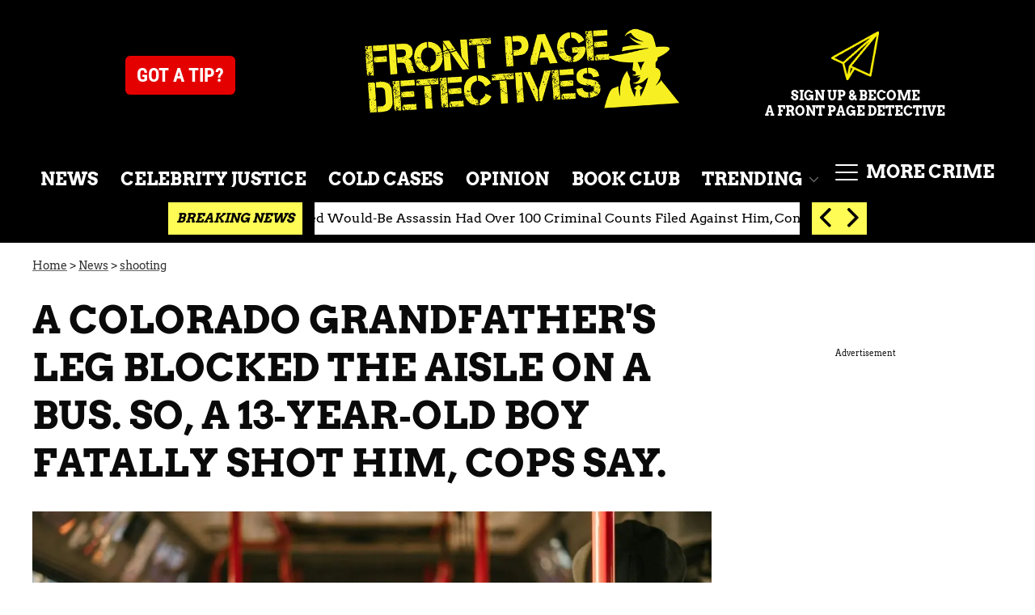

--- FILE ---
content_type: text/html; charset=utf-8
request_url: https://www.frontpagedetectives.com/p/elderly-colorado-man-murder-bus-teen-shooter
body_size: 32903
content:
<!DOCTYPE html><html lang="en-US"><head><meta charSet="utf-8"/><meta name="viewport" content="width=device-width,initial-scale=1,shrink-to-fit=no"/><meta name="theme-color" content="#666"/><script src="https://unpkg.com/web-vitals@0.2.4/dist/web-vitals.es5.umd.min.js" defer=""></script><script data-type="lazy" data-src="/consent.js"></script><script>
          window.dataLayer = []
          window.dataLayer.push({
            page_type: 'article',
            post_id: "2d389050-c455-11ee-a092-d911790ce9be",
            mainCategory: 'NEWS',
            mainTopic: 'NEWS',
            author: "Todd Betzold",
            publishedDate: "06/02/2024",
            revisedDate: "06/02/2024",
            url: "https://www.frontpagedetectives.com/p/elderly-colorado-man-murder-bus-teen-shooter", 
            chartbeat: {"sections":"NEWS,MURDER & MAYHEM,Top Slots,Most Read","authors":"Todd Betzold"},
            application_name: 'frontpagedetectives'
          })
          setTimeout(function(t){function e(o){i(),o.currentTarget.removeEventListener(o.type,e)}function i(){if(window.gtmDidInit)return!1;window.gtmDidInit=!0,function(o,r,s,n,p){o[n]=o[n]||[],o[n].push({"gtm.start":new Date().getTime(),event:"gtm.js"});var l=r.getElementsByTagName(s)[0],m=r.createElement(s),u=n!="dataLayer"?"&l="+n:"";m.async=!0,m.src="https://www.googletagmanager.com/gtm.js?id="+p+u,l.parentNode.insertBefore(m,l)}(window,document,"script","dataLayer","GTM-N7WWL8J")}document.addEventListener("DOMContentLoaded",()=>{setTimeout(i,t||3500)}),document.addEventListener("scroll",e),document.addEventListener("mousemove",e),document.addEventListener("touchstart",e)}, 1, undefined);
          (function(t){function e({name:i,delta:o,id:r}){t.push({event:"web-vitals",event_category:"Web Vitals",event_action:i,event_value:Math.round(i==="CLS"?o*1e3:o),event_label:r})}addEventListener("DOMContentLoaded",function(){window.webVitals&&(webVitals.getCLS(e),webVitals.getFID(e),webVitals.getLCP(e))})})(window.dataLayer);
        </script><meta name="robots" content="max-snippet:-1, max-image-preview:large, max-video-preview:-1"/><link rel="shortcut icon" href="https://www.frontpagedetectives.com/favicon.ico"/><link rel="manifest" href="https://www.frontpagedetectives.com/manifest.json"/><link rel="preload" as="font" href="https://fonts.gstatic.com/l/font?kit=[base64]&amp;skey=40c49b2c9e3d24ba&amp;v=v23" crossorigin="anonymous"/><link rel="preload" as="font" href="https://fonts.gstatic.com/l/font?kit=[base64]&amp;skey=32d0e4970a9f038b&amp;v=v23" crossorigin="anonymous"/><link rel="preload" as="font" href="https://fonts.gstatic.com/l/font?kit=[base64]&amp;skey=9986ecffddb755ab&amp;v=v31" crossorigin="anonymous"/><link rel="preload" as="font" href="https://fonts.gstatic.com/l/font?kit=[base64]&amp;skey=9986ecffddb755ab&amp;v=v31" crossorigin="anonymous"/><link rel="preload" as="font" href="https://fonts.gstatic.com/l/font?kit=[base64]&amp;skey=9986ecffddb755ab&amp;v=v31" crossorigin="anonymous"/><link rel="canonical" href="https://www.frontpagedetectives.com/p/elderly-colorado-man-murder-bus-teen-shooter"/><title>Denver Teen Accused of Shooting Elderly Man Over Bus Aisle Dispute</title><meta name="description" content="A 13-year-old Colorado boy has been accused of fatally shooting a 60-year-old man during a dispute over the bus aisle."/><meta name="keywords" content="NEWS,MURDER &amp; MAYHEM,Top Slots,Most Read"/><meta property="og:site_name" content="Front Page Detectives"/><meta property="og:title" content="A Colorado Grandfather&#x27;s Leg Blocked the Aisle on a Bus. So, a 13-Year-Old Boy Fatally Shot Him, Cops Say."/><meta property="og:url" content="https://www.frontpagedetectives.com/p/elderly-colorado-man-murder-bus-teen-shooter"/><meta property="og:description" content="A 13-year-old Colorado boy has been accused of fatally shooting a 60-year-old man during a dispute over the bus aisle."/><meta property="og:type" content="article"/><meta property="og:locale" content="en_US"/><meta property="article:published_time" content="2024-02-06T19:02:00.000Z"/><meta property="article:modified_time" content="2024-02-06T19:02:00.033Z"/><meta property="article:author" content="Todd Betzold"/><meta name="twitter:site" content="@FP_Detectives"/><meta name="twitter:card" content="summary_large_image"/><meta name="twitter:title" content="A Colorado Grandfather&#x27;s Leg Blocked the Aisle on a Bus. So, a 13-Year-Old Boy Fatally Shot Him, Cops Say."/><meta name="twitter:description" content="A 13-year-old Colorado boy has been accused of fatally shooting a 60-year-old man during a dispute over the bus aisle."/><meta name="twitter:image" content="https://media.frontpagedetectives.com/brand-img/F7h_6o6s1/1200x628/elderly-colorado-man-murder-bus-teen-shooter-1707158264170.jpg"/><meta property="twitter:image:alt" content="Denver Teen Accused of Shooting Elderly Man Over Bus Aisle Dispute"/><meta property="og:image" content="https://media.frontpagedetectives.com/brand-img/F7h_6o6s1/1200x628/elderly-colorado-man-murder-bus-teen-shooter-1707158264170.jpg"/><meta property="og:image:width" content="1200"/><meta property="og:image:height" content="628"/><meta property="og:image:type" content="image/jpeg"/><meta property="og:image:alt" content="Denver Teen Accused of Shooting Elderly Man Over Bus Aisle Dispute"/><link rel="preconnect" href="https://www.googletagmanager.com" crossorigin="anonymous"/><link rel="preconnect" href="https://haltingbadge.com" crossorigin="anonymous"/><link rel="preconnect" href="https://securepubads.g.doubleclick.net" crossorigin="anonymous"/><link rel="preconnect" href="https://stats.g.doubleclick.net" crossorigin="anonymous"/><link rel="preconnect" href="https://tpc.googlesyndication.com" crossorigin="anonymous"/><link rel="preconnect" href="https://pagead2.googlesyndication.com" crossorigin="anonymous"/><link rel="preconnect" href="https://krk.kargo.com" crossorigin="anonymous"/><link rel="preconnect" href="https://tlx.3lift.com" crossorigin="anonymous"/><link rel="preconnect" href="https://as-sec.casalemedia.com" crossorigin="anonymous"/><link rel="preconnect" href="https://connect.facebook.net" crossorigin="anonymous"/><link rel="preconnect" href="https://secure.adnxs.com" crossorigin="anonymous"/><script type="application/ld+json">{"@context":"https://schema.org","@type":"Article","inLanguage":"en-US","articleSection":["NEWS","shooting"],"wordCount":254,"mainEntityOfPage":{"@type":"WebPage","@id":"https://www.frontpagedetectives.com/p/elderly-colorado-man-murder-bus-teen-shooter","url":"https://www.frontpagedetectives.com/p/elderly-colorado-man-murder-bus-teen-shooter"},"headline":"Denver Teen Accused of Shooting Elderly Man Over Bus Aisle Dispute","datePublished":"2024-02-06T19:02:00.000Z","dateModified":"2024-02-06T19:02:00.033Z","author":{"@type":"Person","@id":"https://www.frontpagedetectives.com/a/todd-betzold#author","name":"Todd Betzold","sameAs":"https://www.frontpagedetectives.com/a/todd-betzold","description":"Todd is a Multi-Media Editor/Writer for Empire Media Group. Todd has been creating a variety of content for over 13 years and his first paid writing job was covering the first season of The Voice! He has become obsessed with pop culture since then, including his love for everything true crime. Based out of Michigan with his partner and fur baby Luka, Todd enjoys movies, streaming too much Netflix and spending too much time at the casino!","jobTitle":"Multi-Media Editor/Writer","homeLocation":{"@type":"Place"},"alumniOf":[{"@type":"Organization"}]},"publisher":{"@type":"Organization","name":"Front Page Detectives","logo":{"@type":"ImageObject","url":"https://www.frontpagedetectives.com/fpd_logo.png","width":196,"height":676},"url":"https://www.frontpagedetectives.com","sameAs":["https://twitter.com/FP_Detectives","https://www.facebook.com/Front-Page-Detectives-100402918760451/","https://www.instagram.com/frontpagedetectives/"],"publishingPrinciples":"https://www.frontpagedetectives.com/s/about-us"},"description":"A 13-year-old Colorado boy has been accused of fatally shooting a 60-year-old man during a dispute over the bus aisle.","articleBody":"A teen in Colorado allegedly fatally shot an elderly man on the bus because the grandfather’s leg was blocking the aisle, according to authorities.\n\nAround 6:45 p.m. on Jan. 27, Richard Sanchez, 60, was riding a Regional Transit District bus when a 13-year-old boy attacked him, according to the Denver Police Department.The alleged shooting occurred blocks from Sanchez’s home in Denver.\n\nPolice said Sanchez suffered from multiple gunshot wounds and was rushed to a nearby hospital, where he was pronounced dead.A medical examiner ruled he died by homicide, The Denver Post reported.\n\nA second man injured during the incident was treated and released at the scene, according to the outlet.On Feb. 1, police arrested the teen suspect, whose name has not been released publicly because of his age, on suspicion of first-degree murder, although charges were pending.\n\nAccording to police, the suspect allegedly shot the victim after a verbal exchange was sparked between the suspect and Sanchez about Sanchez's leg blocking the aisle on the bus.Never miss a story — sign up for the Front Page Detectives newsletter. Be on the scene the moment news breaks.Sanchez’s loved ones were unaware he had been shot until they reported him missing on Jan. 29, two days after the deadly incident.\n\nJoseph Chavez, Sanchez’s grandson, told KDVR, “It’s been hard because we didn’t know where he was at, and the whole time, he was at the hospital and they didn’t contact us. Nobody was there with him during his last breath.”\n\nChavez added, “He was always happy. He was a really happy dude.”","image":{"@type":"ImageObject","url":"https://media.frontpagedetectives.com/brand-img/F7h_6o6s1/0x0/elderly-colorado-man-murder-bus-teen-shooter-1707158264170.jpg","width":2160,"height":1131}}</script><script type="application/ld+json">{"@context":"https://schema.org","@type":["NewsArticle"],"articleSection":["NEWS","shooting"],"mainEntityOfPage":{"@type":"WebPage","@id":"https://www.frontpagedetectives.com/p/elderly-colorado-man-murder-bus-teen-shooter"},"headline":"Denver Teen Accused of Shooting Elderly Man Over Bus Aisle Dispute","datePublished":"2024-02-06T19:02:00.000Z","dateModified":"2024-02-06T19:02:00.033Z","author":{"@type":"Person","@id":"https://www.frontpagedetectives.com/a/todd-betzold#author","name":"Todd Betzold","sameAs":"https://www.frontpagedetectives.com/a/todd-betzold","description":"Todd is a Multi-Media Editor/Writer for Empire Media Group. Todd has been creating a variety of content for over 13 years and his first paid writing job was covering the first season of The Voice! He has become obsessed with pop culture since then, including his love for everything true crime. Based out of Michigan with his partner and fur baby Luka, Todd enjoys movies, streaming too much Netflix and spending too much time at the casino!","jobTitle":"Multi-Media Editor/Writer"},"publisher":{"@type":"Organization","name":"Front Page Detectives","logo":{"@type":"ImageObject","url":"https://www.frontpagedetectives.com/fpd_logo.png","width":196,"height":676},"url":"https://www.frontpagedetectives.com"},"description":"A 13-year-old Colorado boy has been accused of fatally shooting a 60-year-old man during a dispute over the bus aisle.","articleBody":"A teen in Colorado allegedly fatally shot an elderly man on the bus because the grandfather’s leg was blocking the aisle, according to authorities.\n\nAround 6:45 p.m. on Jan. 27, Richard Sanchez, 60, was riding a Regional Transit District bus when a 13-year-old boy attacked him, according to the Denver Police Department.The alleged shooting occurred blocks from Sanchez’s home in Denver.\n\nPolice said Sanchez suffered from multiple gunshot wounds and was rushed to a nearby hospital, where he was pronounced dead.A medical examiner ruled he died by homicide, The Denver Post reported.\n\nA second man injured during the incident was treated and released at the scene, according to the outlet.On Feb. 1, police arrested the teen suspect, whose name has not been released publicly because of his age, on suspicion of first-degree murder, although charges were pending.\n\nAccording to police, the suspect allegedly shot the victim after a verbal exchange was sparked between the suspect and Sanchez about Sanchez's leg blocking the aisle on the bus.Never miss a story — sign up for the Front Page Detectives newsletter. Be on the scene the moment news breaks.Sanchez’s loved ones were unaware he had been shot until they reported him missing on Jan. 29, two days after the deadly incident.\n\nJoseph Chavez, Sanchez’s grandson, told KDVR, “It’s been hard because we didn’t know where he was at, and the whole time, he was at the hospital and they didn’t contact us. Nobody was there with him during his last breath.”\n\nChavez added, “He was always happy. He was a really happy dude.”","image":{"@type":"ImageObject","url":"https://media.frontpagedetectives.com/brand-img/F7h_6o6s1/0x0/elderly-colorado-man-murder-bus-teen-shooter-1707158264170.jpg","width":2160,"height":1131}}</script><script type="application/ld+json">{"@context":"https://schema.org","@type":"BreadcrumbList","itemListElement":[{"@type":"ListItem","position":1,"item":{"@type":"WebPage","@id":"https://www.frontpagedetectives.com#home","name":"Home"}},{"@type":"ListItem","position":2,"item":{"@type":"WebPage","@id":"https://www.frontpagedetectives.com/p/elderly-colorado-man-murder-bus-teen-shooter","name":"A Colorado Grandfather's Leg Blocked the Aisle on a Bus. So, a 13-Year-Old Boy Fatally Shot Him, Cops Say."}}]}</script><link rel="alternate" type="application/rss+xml" href="https://www.frontpagedetectives.com/rss"/><link rel="preload" as="script" href="https://securepubads.g.doubleclick.net/tag/js/gpt.js"/><link rel="preload" as="script" href="https://d3lcz8vpax4lo2.cloudfront.net/ads-code/3abc05e9-c9f9-4298-8939-10765a5a1762.js"/><template id="insticator-delay"><script data-cfasync="false">
        (function (a, c, s, u){'Insticator'in a || (a.Insticator={ad:{loadAd: function (b){Insticator.ad.q.push(b)}, q: []}, helper:{}, embed:{}, version: "4.0", q: [], load: function (t, o){Insticator.q.push({t: t, o: o})}}); var b=c.createElement(s); b.src=u; b.async=!0; var d=c.getElementsByTagName(s)[0]; d.parentNode.insertBefore(b, d)})(window, document, 'script', 'https://d3lcz8vpax4lo2.cloudfront.net/ads-code/3abc05e9-c9f9-4298-8939-10765a5a1762.js')
          </script><script async="" type="text/javascript" src="https://product.instiengage.com/product-loader-code/3abc05e9-c9f9-4298-8939-10765a5a1762.js"></script></template><style>@font-face {
  font-family: 'Arvo';
  font-style: normal;
  font-weight: 400;
  font-display: optional;
  src: url(https://fonts.gstatic.com/l/font?kit=[base64]&skey=40c49b2c9e3d24ba&v=v23) format('truetype');
}
@font-face {
  font-family: 'Arvo';
  font-style: normal;
  font-weight: 700;
  font-display: optional;
  src: url(https://fonts.gstatic.com/l/font?kit=[base64]&skey=32d0e4970a9f038b&v=v23) format('truetype');
}
@font-face {
  font-family: 'Roboto Condensed';
  font-style: normal;
  font-weight: 300;
  font-display: optional;
  src: url(https://fonts.gstatic.com/l/font?kit=[base64]&skey=9986ecffddb755ab&v=v31) format('truetype');
}
@font-face {
  font-family: 'Roboto Condensed';
  font-style: normal;
  font-weight: 400;
  font-display: optional;
  src: url(https://fonts.gstatic.com/l/font?kit=[base64]&skey=9986ecffddb755ab&v=v31) format('truetype');
}
@font-face {
  font-family: 'Roboto Condensed';
  font-style: normal;
  font-weight: 700;
  font-display: optional;
  src: url(https://fonts.gstatic.com/l/font?kit=[base64]&skey=9986ecffddb755ab&v=v31) format('truetype');
}
</style><style>
*, *:before, *:after, ::placeholder {
  box-sizing: border-box;
}
body {
  margin: 0;
  padding: 0;
  color: #666;
  font-family: 'Arvo', -apple-system, BlinkMacSystemFont, 'Segoe UI', 'Roboto', 'Oxygen', 'Ubuntu', 'Cantarell', 'Fira Sans', 'Droid Sans', 'Helvetica Neue', sans-serif;
  -webkit-font-smoothing: antialiased;
  -moz-osx-font-smoothing: grayscale;
}
img[data-src] {
  display: none;
}
.eLEhdJ svg{height:13px;margin-left:5px;color:#666}/*!sc*/@media(max-width:989px){.eLEhdJ{display:-webkit-box;display:-webkit-flex;display:-ms-flexbox;display:flex;-webkit-flex-direction:column;-ms-flex-direction:column;flex-direction:column;-webkit-box-pack:center;-webkit-justify-content:center;-ms-flex-pack:center;justify-content:center;-webkit-align-items:flex-start;-webkit-box-align:flex-start;-ms-flex-align:flex-start;align-items:flex-start}.eLEhdJ:hover ul{display:-webkit-box;display:-webkit-flex;display:-ms-flexbox;display:flex}.eLEhdJ ul{display:none;padding:0;-webkit-flex-direction:column;-ms-flex-direction:column;flex-direction:column;-webkit-box-pack:center;-webkit-justify-content:center;-ms-flex-pack:center;justify-content:center;-webkit-align-items:flex-start;-webkit-box-align:flex-start;-ms-flex-align:flex-start;align-items:flex-start}.eLEhdJ ul.active{display:-webkit-box;display:-webkit-flex;display:-ms-flexbox;display:flex}.eLEhdJ ul.inactive{display:none}.eLEhdJ .sc-iwaifL a{color:white;font-size:13px;padding-left:25px;border-bottom:0}.eLEhdJ .spotlight-marker{font-size:13px;font-weight:800;color:white;list-style:none;padding:10px 0 10px 25px;text-transform:uppercase;-webkit-text-decoration:underline;text-decoration:underline}}/*!sc*/@media(min-width:990px){.eLEhdJ{position:relative;display:-webkit-box;display:-webkit-flex;display:-ms-flexbox;display:flex;-webkit-align-items:center;-webkit-box-align:center;-ms-flex-align:center;align-items:center;-webkit-box-pack:center;-webkit-justify-content:center;-ms-flex-pack:center;justify-content:center}.eLEhdJ ul{display:none;position:absolute;left:0;top:20px;background:#fff;padding:0 10px;z-index:9999;border:1px solid #ddd;border-top:0}.eLEhdJ:hover ul{display:inline}.eLEhdJ .sc-iwaifL{display:-webkit-box;display:-webkit-flex;display:-ms-flexbox;display:flex;width:100%;white-space:nowrap}.eLEhdJ .sc-iwaifL:last-child{border-top:1px solid #ddd}.eLEhdJ .sc-iwaifL:last-child a{font-size:10px}.eLEhdJ .sc-iwaifL a{color:#000;border:0;font-size:13px;min-width:200px;padding:10px 0}.eLEhdJ .spotlight-marker{font-size:13px;font-weight:800;color:#000;list-style:none;padding:5px 0;text-transform:uppercase;-webkit-text-decoration:underline;text-decoration:underline}}/*!sc*/data-styled.g4[id="sc-hKFyIo"]{content:"eLEhdJ,"}/*!sc*/.htLRdL{display:-webkit-box !important;display:-webkit-flex !important;display:-ms-flexbox !important;display:flex !important}/*!sc*/data-styled.g5[id="sc-eCApGN"]{content:"htLRdL,"}/*!sc*/.jmGeAK.jmGeAK.jmGeAK{margin:0;padding:0 15px;font-size:14px;text-align:left}/*!sc*/.jmGeAK.jmGeAK.jmGeAK>a{color:#333;-webkit-text-decoration:underline;text-decoration:underline;-webkit-text-decoration-color:#666;text-decoration-color:#666;-webkit-transition:color .25s ease-in-out,background .25s ease-in-out;transition:color .25s ease-in-out,background .25s ease-in-out;font-weight:normal}/*!sc*/.jmGeAK.jmGeAK.jmGeAK>a:hover{color:white;background:#666}/*!sc*/@media(min-width:990px){.jmGeAK.jmGeAK.jmGeAK{padding:0}}/*!sc*/data-styled.g14[id="sc-crzoUp"]{content:"jmGeAK,"}/*!sc*/.jnYGUA{background:#000}/*!sc*/.jnYGUA .footerInside{margin:0 auto;display:-webkit-box;display:-webkit-flex;display:-ms-flexbox;display:flex;-webkit-box-pack:start;-webkit-justify-content:flex-start;-ms-flex-pack:start;justify-content:flex-start;-webkit-align-items:flex-start;-webkit-box-align:flex-start;-ms-flex-align:flex-start;align-items:flex-start;-webkit-flex-wrap:wrap;-ms-flex-wrap:wrap;flex-wrap:wrap;padding:20px}/*!sc*/.jnYGUA p{color:#fff;font-size:11px;width:100%;padding:60px 20px 60px 20px;background:#000}/*!sc*/.jnYGUA ul{width:100%;padding:0}/*!sc*/.jnYGUA ul li{list-style:none;font-size:14px}/*!sc*/.jnYGUA ul li a{color:#fff;-webkit-text-decoration:none;text-decoration:none;font-weight:500;-webkit-transition:color .25s ease-in-out,background .25s ease-in-out;transition:color .25s ease-in-out,background .25s ease-in-out;display:block;padding:16px 0;min-height:48px}/*!sc*/.jnYGUA ul li a img,.jnYGUA ul li a svg{fill:#fff;width:18px !important;height:18px !important}/*!sc*/.jnYGUA ul li a:hover{color:#666}/*!sc*/.jnYGUA ul li span{font-size:16px;color:#fff;margin:0 0 20px 0;font-weight:700;text-transform:uppercase}/*!sc*/.jnYGUA .footerSocial{margin-bottom:40px}/*!sc*/.jnYGUA .footerSocial .footerSocialIcon{display:inline-block;margin-right:20px}/*!sc*/.jnYGUA .footerSocial .followUs{padding-top:30px}/*!sc*/.jnYGUA .footerRight{display:-webkit-box;display:-webkit-flex;display:-ms-flexbox;display:flex;-webkit-flex-direction:column;-ms-flex-direction:column;flex-direction:column;width:100%;text-align:center}/*!sc*/.jnYGUA .footerRight img{margin:10px auto 40px auto}/*!sc*/@media(min-width:640px){.jnYGUA .footerInside{padding:20px}.jnYGUA ul{width:20%}}/*!sc*/@media(min-width:990px){.jnYGUA .footerRight{width:300px;margin-left:10px}.jnYGUA p{width:40%;padding:40px}}/*!sc*/@media(min-width:1280px){.jnYGUA .footerInside{margin:0 auto;padding:40px}.jnYGUA .footerRight{width:400px}}/*!sc*/data-styled.g17[id="sc-ksluoS"]{content:"jnYGUA,"}/*!sc*/.aqTZb{display:none;background-color:white;position:fixed;top:50%;left:50%;-webkit-transform:translate(-50%,-50%);-ms-transform:translate(-50%,-50%);transform:translate(-50%,-50%);overflow:visible;z-index:9999;padding:20px;box-shadow:0 0 10px rgba(0,0,0,0.3);width:90%;max-width:400px;height:700px;box-sizing:border-box;z-index:999999999}/*!sc*/.aqTZb iframe{max-width:100%;height:calc(100% - 70px);border:0;position:absolute;top:5%;left:0}/*!sc*/data-styled.g19[id="sc-fnVYJo"]{content:"aqTZb,"}/*!sc*/.fdffTR{position:absolute;top:10px;right:10px;background-color:#fff;border:1px solid #ccc;border-radius:50%;width:30px;height:30px;cursor:pointer;display:-webkit-box;display:-webkit-flex;display:-ms-flexbox;display:flex;-webkit-align-items:center;-webkit-box-align:center;-ms-flex-align:center;align-items:center;-webkit-box-pack:center;-webkit-justify-content:center;-ms-flex-pack:center;justify-content:center;font-weight:bold;font-size:20px;z-index:10000}/*!sc*/data-styled.g20[id="sc-fFSRdu"]{content:"fdffTR,"}/*!sc*/.gDLPQT{position:absolute;bottom:30%;left:50%;-webkit-transform:translateX(-50%);-ms-transform:translateX(-50%);transform:translateX(-50%);z-index:10000;display:none}/*!sc*/data-styled.g21[id="sc-bkbjAj"]{content:"gDLPQT,"}/*!sc*/.iSPPGk{cursor:pointer;width:300px;color:#fff;line-height:20px;background:#000;border:1px solid #a3a3a3;padding:12px;text-align:center;font-family:'Montserrat';onclick:lockr.oAuth2Handler}/*!sc*/data-styled.g22[id="sc-iemXMA"]{content:"iSPPGk,"}/*!sc*/.fUbBAh{background:url(https://sso.lockrmail.com/publisher/images/onboard_lock.42d74f50.svg) no-repeat;width:15px;height:18px;display:inline-block;vertical-align:middle;background-size:contain}/*!sc*/data-styled.g23[id="sc-dIvqjp"]{content:"fUbBAh,"}/*!sc*/.eGEZbi{display:-webkit-box;display:-webkit-flex;display:-ms-flexbox;display:flex;-webkit-align-items:center;-webkit-box-align:center;-ms-flex-align:center;align-items:center;text-align:center;margin:20px 0}/*!sc*/.eGEZbi::before,.eGEZbi::after{content:'';-webkit-flex:1;-ms-flex:1;flex:1;border-bottom:1px solid #ccc}/*!sc*/.eGEZbi span{padding:0 10px;font-size:14px;color:#666}/*!sc*/data-styled.g24[id="sc-hHEjAm"]{content:"eGEZbi,"}/*!sc*/.fWeENd{font-family:'Arvo',sans-serif;font-size:14px;line-height:normal;background-color:#666;color:white;border:0;border-radius:20px;cursor:pointer;-webkit-text-decoration:none;text-decoration:none;display:none}/*!sc*/data-styled.g25[id="sc-dlMBXb"]{content:"fWeENd,"}/*!sc*/.jpcbJh{padding:10px 20px;margin:10px 0;max-height:50px}/*!sc*/data-styled.g26[id="sc-kfYqjs"]{content:"jpcbJh,"}/*!sc*/.efpGaJ{padding:2px 15px;max-height:40px;min-height:30px;margin:auto 0}/*!sc*/data-styled.g27[id="sc-fKgIGh"]{content:"efpGaJ,"}/*!sc*/.kQzQQm{margin:0;padding:0;display:-webkit-box;display:-webkit-flex;display:-ms-flexbox;display:flex;-webkit-flex-direction:column;-ms-flex-direction:column;flex-direction:column}/*!sc*/@media(min-width:990px){.kQzQQm{-webkit-align-items:flex-end;-webkit-box-align:flex-end;-ms-flex-align:flex-end;align-items:flex-end;text-align:center;-webkit-flex-direction:row;-ms-flex-direction:row;flex-direction:row;-webkit-box-pack:justify;-webkit-justify-content:space-between;-ms-flex-pack:justify;justify-content:space-between}}/*!sc*/data-styled.g28[id="sc-bCwgka"]{content:"kQzQQm,"}/*!sc*/.gSkynp svg{height:17px;width:17px}/*!sc*/data-styled.g29[id="sc-iwaifL"]{content:"gSkynp,"}/*!sc*/.dlNtZF{display:block;padding:13.200000000000001px 17px;font-size:16px;line-height:16px;color:#fff;background:#000;-webkit-text-decoration:none;text-decoration:none;font-weight:800;cursor:pointer}/*!sc*/.dlNtZF:hover,.dlNtZF:focus{-webkit-text-decoration:underline;text-decoration:underline;-webkit-transition:color .25s ease-in-out,background .25s ease-in-out;transition:color .25s ease-in-out,background .25s ease-in-out}/*!sc*/@media(min-width:640px){.dlNtZF{height:40px;font-size:14px;text-transform:uppercase}}/*!sc*/@media(min-width:990px){.dlNtZF{padding:13.200000000000001px 7px;font-size:18px;background:inherit}}/*!sc*/@media(min-width:1070px){.dlNtZF{padding:13.200000000000001px 7px;font-size:22px;background:inherit}}/*!sc*/@media(min-width:1170px){.dlNtZF{padding:13.200000000000001px 10px}}/*!sc*/data-styled.g30[id="sc-cxNIbT"]{content:"dlNtZF,"}/*!sc*/.jqcKVU{display:block;padding:5px 0 10px;margin:0 15px;font-family:'Arvo',sans-serif;font-weight:400;font-size:10px;line-height:10px;-webkit-letter-spacing:1px;-moz-letter-spacing:1px;-ms-letter-spacing:1px;letter-spacing:1px;text-align:left;text-transform:none;border-bottom:1px solid #f6f6f6;min-height:26px;display:-webkit-box;display:-webkit-flex;display:-ms-flexbox;display:flex;-webkit-flex-direction:column-reverse;-ms-flex-direction:column-reverse;flex-direction:column-reverse}/*!sc*/@media(min-width:990px){.jqcKVU{margin:0}}/*!sc*/.jqcKVU>a,.jqcKVU>span{font-size:11px;line-height:1.1rem;text-transform:uppercase;-webkit-text-decoration:none;text-decoration:none;-webkit-transition:color .25s ease-in-out;transition:color .25s ease-in-out}/*!sc*/@media(min-width:639px){.jqcKVU>a,.jqcKVU>span{font-size:12px;line-height:1.2rem}}/*!sc*/.jqcKVU>a:hover{color:#333;background:transparent}/*!sc*/.jqcKVU>p{font-size:11px;font-family:Quicksand,sans-serif;line-height:1rem;margin:0 0 8px 0}/*!sc*/@media(min-width:639px){.jqcKVU>p{font-size:14px;line-height:1.2rem}}/*!sc*/data-styled.g32[id="sc-iJCRLp"]{content:"jqcKVU,"}/*!sc*/.oPqrM{margin:0;display:-webkit-box;display:-webkit-flex;display:-ms-flexbox;display:flex;-webkit-box-pack:center;-webkit-justify-content:center;-ms-flex-pack:center;justify-content:center;position:relative;z-index:1}/*!sc*/data-styled.g33[id="sc-giAqnE"]{content:"oPqrM,"}/*!sc*/.dLfXTU{width:100%;max-width:1200px}/*!sc*/data-styled.g34[id="sc-ezzayL"]{content:"dLfXTU,"}/*!sc*/.gGtqdW{position:relative;overflow:hidden;width:100%;padding-top:52.36%}/*!sc*/data-styled.g35[id="sc-bYwzba"]{content:"gGtqdW,"}/*!sc*/.kGRVdi{display:block;line-height:0;width:100%;max-width:1200px;position:absolute;top:0;left:0;object-fit:cover;object-position:50% 50%;height:100%}/*!sc*/data-styled.g36[id="sc-kLokih"]{content:"kGRVdi,"}/*!sc*/.ebEDu{display:none;height:auto;max-height:0;-webkit-transition:max-height .5s ease-in-out;transition:max-height .5s ease-in-out;overflow:hidden;list-style:none;padding:0;margin:0}/*!sc*/.ebEDu li{text-align:left;background:#1c1c1c}/*!sc*/.ebEDu li a{color:#fff}/*!sc*/.ebEDu li a:hover{-webkit-text-decoration:underline;text-decoration:underline}/*!sc*/@media(min-width:990px){.ebEDu{display:block;padding:0;overflow:hidden;position:absolute;top:42px;right:40px}@media(min-width:1170px){.ebEDu{top:52px;right:40px}.ebEDu li a{padding:13.200000000000001px 10px}}}/*!sc*/data-styled.g45[id="sc-iTVIwl"]{content:"ebEDu,"}/*!sc*/.gwofgg{position:relative;z-index:10000;display:-webkit-inline-box;display:-webkit-inline-flex;display:-ms-inline-flexbox;display:inline-flex;-webkit-align-items:center;-webkit-box-align:center;-ms-flex-align:center;align-items:center;width:28px;height:28px;padding:0;margin:0;border:0;background:inherit;color:inherit;text-transform:none;cursor:pointer;text-indent:-9999px}/*!sc*/.gwofgg h2{font-weight:500;text-transform:uppercase;font-size:18px;margin-left:10px}/*!sc*/data-styled.g46[id="sc-iBzFoy"]{content:"gwofgg,"}/*!sc*/.fEpwRc{position:relative;display:inline-block;vertical-align:top;width:100%;height:100%;text-indent:0}/*!sc*/data-styled.g47[id="sc-efHXLn"]{content:"fEpwRc,"}/*!sc*/.exOFdF{display:block;position:absolute;top:50%;margin-top:-1px;width:100%;height:2px;border-radius:2px;background:#fff;-webkit-transition:-webkit-transform .22s cubic-bezier(.55,.055,.675,.19);-webkit-transition:transform .22s cubic-bezier(.55,.055,.675,.19);transition:transform .22s cubic-bezier(.55,.055,.675,.19)}/*!sc*/.exOFdF:before,.exOFdF:after{content:'';display:block;position:absolute;top:50%;width:100%;height:2px;border-radius:2px;background:#fff;-webkit-transition:-webkit-transform .15s ease,margin-top .1s ease-in .25s,opacity .1s ease-in;-webkit-transition:transform .15s ease,margin-top .1s ease-in .25s,opacity .1s ease-in;transition:transform .15s ease,margin-top .1s ease-in .25s,opacity .1s ease-in}/*!sc*/.exOFdF:before{margin-top:-10px}/*!sc*/.exOFdF:after{margin-top:8px}/*!sc*/data-styled.g48[id="sc-cTJmaU"]{content:"exOFdF,"}/*!sc*/.ejYHkH{position:absolute;width:1px;height:1px;padding:0;margin:-1px;overflow:hidden;-webkit-clip:rect(0,0,0,0);clip:rect(0,0,0,0);border:0}/*!sc*/@media(max-width:639px){.ejYHkH ~ #NavigationMenu{color:red;width:100%;left:-100%}.ejYHkH ~ .sc-lmgQde ~ #NavigationMenu{min-width:240px;border-right:1px solid rgba(240,240,240,1)}}/*!sc*/@media(min-width:640px){.ejYHkH ~ #NavigationMenu{height:40px;padding-top:40px;overflow:hidden;-webkit-transition:height .5s ease-in-out;transition:height .5s ease-in-out}}/*!sc*/.ejYHkH:checked ~ .sc-iTVIwl{max-height:100vh;border-top:6px solid #f8ef22}/*!sc*/.ejYHkH:checked ~ .sc-iBzFoy .sc-cTJmaU{background:#fff;-webkit-transition-delay:.12s;transition-delay:.12s;-webkit-transition-timing-function:cubic-bezier(.215,.61,.355,1);transition-timing-function:cubic-bezier(.215,.61,.355,1);-webkit-transform:rotate(225deg);-ms-transform:rotate(225deg);transform:rotate(225deg)}/*!sc*/.ejYHkH:checked ~ .sc-iBzFoy .sc-cTJmaU:before,.ejYHkH:checked ~ .sc-iBzFoy .sc-cTJmaU:after{background:#fff}/*!sc*/.ejYHkH:checked ~ .sc-iBzFoy .sc-cTJmaU:before{margin-top:-1px;-webkit-transition:margin-top .1s ease-out,opacity .1s ease-out .12s;transition:margin-top .1s ease-out,opacity .1s ease-out .12s;opacity:0}/*!sc*/.ejYHkH:checked ~ .sc-iBzFoy .sc-cTJmaU:after{margin-top:-1px;-webkit-transition:margin-top .1s ease-out,-webkit-transform .22s cubic-bezier(.215,.61,.355,1) .12s;-webkit-transition:margin-top .1s ease-out,transform .22s cubic-bezier(.215,.61,.355,1) .12s;transition:margin-top .1s ease-out,transform .22s cubic-bezier(.215,.61,.355,1) .12s;-webkit-transform:rotate(-90deg);-ms-transform:rotate(-90deg);transform:rotate(-90deg)}/*!sc*/@media(max-width:359px){.ejYHkH:checked ~ #NavigationMenu{margin-top:-1px;border-top:1px solid #fff}}/*!sc*/@media(min-width:360px) and (max-width:639px){.ejYHkH:checked ~ #NavigationMenu{margin-top:40px;border-top:1px solid #fff}}/*!sc*/@media(max-width:639px){.ejYHkH:checked ~ #NavigationMenu{left:0;width:auto;height:auto;min-width:280px;max-height:calc(100vh - 40px);overflow:auto;-webkit-transition:left .5s ease-in-out;transition:left .5s ease-in-out}.ejYHkH:checked ~ #NavigationMenu .sc-carGAA{position:relative;left:0;right:auto}.ejYHkH:checked ~ #NavigationMenu .sc-carGAA>li{display:inline-block}.ejYHkH:checked ~ .sc-lmgQde{z-index:9996;visibility:visible;pointer-events:auto;opacity:.75}}/*!sc*/@media(min-width:640px){.ejYHkH:checked ~ #NavigationMenu{overflow:visible}.ejYHkH:checked ~ #NavigationMenu .sc-hBMVcZ{position:relative}.ejYHkH:checked ~ #NavigationMenu .sc-hBMVcZ:after{content:'';position:absolute;bottom:0;left:0;width:100%;height:1px;background:#fff}}/*!sc*/data-styled.g49[id="sc-jNnnWF"]{content:"ejYHkH,"}/*!sc*/.kuErKS .socialItem{display:inline-block !important}/*!sc*/.kuErKS .dropDownItem{display:none}/*!sc*/@media(min-width:990px){.kuErKS{padding:0}.kuErKS .dropDownItem{display:-webkit-box;display:-webkit-flex;display:-ms-flexbox;display:flex;-webkit-align-items:center;-webkit-box-align:center;-ms-flex-align:center;align-items:center}.kuErKS .dropDownItem a,.kuErKS .dropDownItem strong{display:block;padding:13.200000000000001px 10px;color:#fff;-webkit-text-decoration:none;text-decoration:none;font-weight:800;cursor:pointer;text-transform:uppercase;font-size:18px}}/*!sc*/@media(min-width:1070px){.kuErKS .dropDownItem a,.kuErKS .dropDownItem strong{font-size:22px;padding:13.200000000000001px 10px}}/*!sc*/data-styled.g51[id="sc-bBjRzc"]{content:"kuErKS,"}/*!sc*/.iGliNw{position:relative;z-index:9999;background:#000;visibility:hidden;opacity:0;-webkit-transition:visibility 0s,opacity .3s linear;transition:visibility 0s,opacity .3s linear;width:100%;padding:20px 40px 40px 40px}/*!sc*/@media(min-width:990px){.iGliNw{visibility:visible;opacity:1;display:block;padding:0 40px;background:#000}}/*!sc*/data-styled.g52[id="sc-cOigif"]{content:"iGliNw,"}/*!sc*/.fkCSEE{display:-webkit-box;display:-webkit-flex;display:-ms-flexbox;display:flex;-webkit-align-items:center;-webkit-box-align:center;-ms-flex-align:center;align-items:center}/*!sc*/.fkCSEE img{display:block;width:140px;height:41px}/*!sc*/@media(min-width:990px){.fkCSEE img{width:315px;height:91px}}/*!sc*/@media(min-width:1120px){.fkCSEE img{width:400px;height:116px}}/*!sc*/data-styled.g57[id="sc-gSYCTC"]{content:"fkCSEE,"}/*!sc*/.kEbvQ{display:block;width:1.25rem;height:1.25rem;display:inline-block;position:relative;margin:0 1rem;cursor:pointer}/*!sc*/.kEbvQ span{top:.5rem;position:absolute;width:.75rem;height:.1rem;background-color:#fff;display:inline-block;-webkit-transition:all .5s ease;transition:all .5s ease}/*!sc*/.kEbvQ span:first-of-type{left:0;-webkit-transform:rotate(45deg);-ms-transform:rotate(45deg);transform:rotate(45deg)}/*!sc*/.kEbvQ span:last-of-type{right:0;-webkit-transform:rotate(-45deg);-ms-transform:rotate(-45deg);transform:rotate(-45deg)}/*!sc*/.kEbvQ.active span:first-of-type{-webkit-transform:rotate(-45deg);-ms-transform:rotate(-45deg);transform:rotate(-45deg)}/*!sc*/.kEbvQ.active span:last-of-type{-webkit-transform:rotate(45deg);-ms-transform:rotate(45deg);transform:rotate(45deg)}/*!sc*/@media(min-width:990px){.kEbvQ{display:none}}/*!sc*/data-styled.g60[id="sc-jffIyK"]{content:"kEbvQ,"}/*!sc*/.kwHeAk{width:100%;height:80px;margin:0 auto;background:#000;padding:20px;display:-webkit-box;display:-webkit-flex;display:-ms-flexbox;display:flex;-webkit-flex-direction:column;-ms-flex-direction:column;flex-direction:column}/*!sc*/.kwHeAk>nav{-webkit-order:2;-ms-flex-order:2;order:2}/*!sc*/.kwHeAk>div:nth-child(2){-webkit-order:1;-ms-flex-order:1;order:1}/*!sc*/.kwHeAk .mobileOnly{display:-webkit-box;display:-webkit-flex;display:-ms-flexbox;display:flex}/*!sc*/.kwHeAk .socialItem svg{fill:#fff}/*!sc*/.kwHeAk .flexContainer{display:-webkit-box;display:-webkit-flex;display:-ms-flexbox;display:flex;-webkit-align-items:center;-webkit-box-align:center;-ms-flex-align:center;align-items:center;-webkit-box-pack:justify;-webkit-justify-content:space-between;-ms-flex-pack:justify;justify-content:space-between}/*!sc*/.kwHeAk .flexContainer a{margin:0}/*!sc*/.kwHeAk .flexContainer .headerLeft{display:none}/*!sc*/.kwHeAk .flexContainer .subscribeBox{display:none}/*!sc*/.kwHeAk .is-visible{visibility:visible !important;opacity:1}/*!sc*//*!sc*/@media(min-width:990px){.kwHeAk{height:220px;padding:0}.kwHeAk>nav{-webkit-order:1;-ms-flex-order:1;order:1}.kwHeAk>div:nth-child(2){-webkit-order:2;-ms-flex-order:2;order:2}.kwHeAk .flexContainer{padding:35px 40px;-webkit-box-pack:space-around;-webkit-justify-content:space-around;-ms-flex-pack:space-around;justify-content:space-around}.kwHeAk .flexContainer .headerLeft{display:block;color:#fff;font-size:12px;width:295px;text-align:center}.kwHeAk .flexContainer .headerLeft .tipButton{background:#e50000;color:#fff;padding:10px 14px;border-radius:6px;text-transform:uppercase;font-size:24px;font-weight:bold;font-family:'Roboto Condensed',sans-serif;-webkit-text-decoration:none;text-decoration:none;-webkit-transition:color .25s ease-in-out,background .25s ease-in-out;transition:color .25s ease-in-out,background .25s ease-in-out;margin:0 auto}.kwHeAk .flexContainer .headerLeft .tipButton:hover{background:#870202;color:#fff}.kwHeAk .flexContainer .headerLeft a{color:#fff;-webkit-text-decoration:none;text-decoration:none;margin-right:3px}.kwHeAk .flexContainer .subscribeBox{width:295px;text-align:center;display:block}.kwHeAk .flexContainer .subscribeBox img{width:59px;height:60px;margin-bottom:6px}.kwHeAk .flexContainer .subscribeBox a{-webkit-text-decoration:none;text-decoration:none}.kwHeAk .flexContainer .subscribeBox a p{color:#fff;font-size:16px;font-weight:700;margin:0;text-transform:uppercase}.kwHeAk .mobileOnly{display:none}}/*!sc*/@media(min-width:1120px){.kwHeAk{height:240px}}/*!sc*/data-styled.g61[id="sc-eJoaVz"]{content:"kwHeAk,"}/*!sc*/.bfsfLR{max-width:1600px;margin:0 auto}/*!sc*/data-styled.g62[id="sc-oefIU"]{content:"bfsfLR,"}/*!sc*/.iQztHj{padding:0}/*!sc*/data-styled.g63[id="sc-hhIhEF"]{content:"iQztHj,"}/*!sc*/.loXcMQ{position:relative;background:#fff;color:#0a0a0a;min-height:calc(100vh - 80px);max-width:100%}/*!sc*/.loXcMQ a{color:#000;-webkit-text-decoration:none;text-decoration:none;-webkit-transition:color .25s ease-in-out,background .25s ease-in-out;transition:color .25s ease-in-out,background .25s ease-in-out}/*!sc*/.loXcMQ a:hover{color:#707070}/*!sc*/.loXcMQ>main{position:relative;padding-bottom:30px;max-width:100%}/*!sc*/.loXcMQ>main h1{text-transform:uppercase}/*!sc*/@media(min-width:640px) and (max-width:989px){.loXcMQ>main{overflow-x:hidden}}/*!sc*/.loXcMQ>main.loading:before,.loXcMQ>main.timedOut:before{content:'';position:absolute;top:100%;left:15px;right:15px;height:1px;background:#fffd55}/*!sc*/.loXcMQ>main.loading:after,.loXcMQ>main.timedOut:after{content:'Loading';position:absolute;top:100%;left:15px;right:15px;padding-top:15px;font-size:17px;font-weight:400;text-align:center;text-transform:uppercase;color:#5b5b5b}/*!sc*/.loXcMQ>main.timedOut:after{content:'Timed Out'}/*!sc*/@media(min-width:990px){.loXcMQ{padding:0 40px}.loXcMQ>main{display:table-cell;vertical-align:top}}/*!sc*/@media(min-width:1280px){.loXcMQ{margin:0 auto}}/*!sc*/data-styled.g64[id="sc-eirseW"]{content:"loXcMQ,"}/*!sc*/.Mopjz{padding:10px;background-color:black;display:-webkit-box;display:-webkit-flex;display:-ms-flexbox;display:flex;-webkit-flex-direction:row;-ms-flex-direction:row;flex-direction:row;-webkit-box-pack:center;-webkit-justify-content:center;-ms-flex-pack:center;justify-content:center;height:60px}/*!sc*/@media(max-width:560px){.Mopjz{margin-bottom:10px}}/*!sc*/data-styled.g79[id="sc-kHWWFa"]{content:"Mopjz,"}/*!sc*/.jNIbVb{background-color:white;width:600px;margin-left:15px;margin-right:15px;overflow:hidden;height:40px;display:-webkit-box;display:-webkit-flex;display:-ms-flexbox;display:flex;-webkit-flex-direction:row;-ms-flex-direction:row;flex-direction:row}/*!sc*/.jNIbVb div span{line-height:30px;padding:5px;font-size:16px;display:inline-block;white-space:nowrap}/*!sc*/@media(max-width:560px){.jNIbVb div span{-webkit-text-size-adjust:100%;font-size:11px;padding:2px 5px}}/*!sc*/.jNIbVb span a{-webkit-text-decoration:none;text-decoration:none;color:black}/*!sc*/.jNIbVb a span{background-position:center;background-size:contain;background-repeat:no-repeat;background-image:url(/fpd_logo.png);height:15px;width:28px;margin-right:10px}/*!sc*/@media(max-width:560px){.jNIbVb a span{height:11px}}/*!sc*/data-styled.g80[id="sc-hOPghE"]{content:"jNIbVb,"}/*!sc*/.lnKqre{background-color:#fffd55}/*!sc*/.lnKqre span{color:black;text-transform:uppercase;font-weight:900;font-style:italic;display:inline-block;padding:10px}/*!sc*/@media(max-width:560px){.lnKqre span{font-size:9px}}/*!sc*/data-styled.g81[id="sc-dsXyEt"]{content:"lnKqre,"}/*!sc*/.gAavhc{background-color:#fffd55;padding-top:7px;padding-left:5px;padding-right:5px;display:-webkit-box;display:-webkit-flex;display:-ms-flexbox;display:flex}/*!sc*/.gAavhc span{background:0;color:inherit;border:0;padding:0;font:inherit;cursor:pointer;outline:inherit}/*!sc*/.gAavhc span:first-child{margin-right:10px}/*!sc*/data-styled.g82[id="sc-daBvwG"]{content:"gAavhc,"}/*!sc*/.hwCNyq{position:relative;width:100%;margin:10px 0;min-height:275px;border-style:solid;border-width:1px 0;display:-webkit-box;display:-webkit-flex;display:-ms-flexbox;display:flex;-webkit-align-items:center;-webkit-box-align:center;-ms-flex-align:center;align-items:center;-webkit-box-pack:center;-webkit-justify-content:center;-ms-flex-pack:center;justify-content:center}/*!sc*/data-styled.g100[id="sc-ikXwZx"]{content:"hwCNyq,"}/*!sc*/.jHEhAp{position:absolute;top:-0.7em;left:50%;-webkit-transform:translateX(-50%);-ms-transform:translateX(-50%);transform:translateX(-50%);font-size:x-small;background-color:white;padding:0 10px;line-height:1;white-space:nowrap;overflow:hidden;text-overflow:ellipsis;max-width:90%}/*!sc*/data-styled.g101[id="sc-uxeQQ"]{content:"jHEhAp,"}/*!sc*/.gtjlvQ{width:100%;height:100%;padding:10px 0}/*!sc*/data-styled.g102[id="sc-biJoGX"]{content:"gtjlvQ,"}/*!sc*/@media(max-width:640px){.lgVGIS{display:block}}/*!sc*/@media(min-width:640px){.lgVGIS{display:none}}/*!sc*/data-styled.g103[id="sc-eHEFXm"]{content:"lgVGIS,"}/*!sc*/.hanhiD{border-width:1px 0 1px 0;border-color:#f6f6f6;border-style:solid;padding:20px}/*!sc*/data-styled.g108[id="sc-jHcYrh"]{content:"hanhiD,"}/*!sc*/.jfmYqY{color:#333;font-weight:700;-webkit-text-decoration:underline;text-decoration:underline;-webkit-text-decoration-color:#666;text-decoration-color:#666;-webkit-transition:color .25s ease-in-out,background .25s ease-in-out;transition:color .25s ease-in-out,background .25s ease-in-out}/*!sc*/.jfmYqY.jfmYqY:hover{color:white;background:#666}/*!sc*/data-styled.g109[id="sc-bQCGiA"]{content:"jfmYqY,"}/*!sc*/.cLhSYu{padding:0;list-style-type:none}/*!sc*/.cLhSYu li{margin:32px 0}/*!sc*/data-styled.g110[id="sc-fXgAFM"]{content:"cLhSYu,"}/*!sc*/.fBAwDM{font-size:17px;font-weight:700;color:#000}/*!sc*/data-styled.g111[id="sc-EZpBh"]{content:"fBAwDM,"}/*!sc*/.cPvhEf{font-size:22px;font-weight:900;text-transform:uppercase;color:#666}/*!sc*/data-styled.g112[id="sc-jXcwIi"]{content:"cPvhEf,"}/*!sc*/.cXzivc{margin:10px 15px}/*!sc*/@media(min-width:990px){.cXzivc{margin:10px 0}}/*!sc*/.cXzivc p{line-height:32px;overflow-wrap:break-word}/*!sc*/.cXzivc a{color:#333;font-weight:700;-webkit-text-decoration:underline !important;text-decoration:underline !important;-webkit-text-decoration-color:#fffd55 !important;text-decoration-color:#fffd55 !important;-webkit-transition:color .25s ease-in-out,background .25s ease-in-out;transition:color .25s ease-in-out,background .25s ease-in-out}/*!sc*/.cXzivc a:hover{color:#fff !important;background:#666}/*!sc*/.cXzivc pre>code{white-space:pre-wrap}/*!sc*/.cXzivc table{border-collapse:collapse;width:100%;margin:15px 0}/*!sc*/.cXzivc table th,.cXzivc table td{border:1px solid #ddd;padding:8px;text-align:left}/*!sc*/.cXzivc table th{background-color:#f5f5f5;font-weight:bold}/*!sc*/data-styled.g115[id="sc-ljslrt"]{content:"cXzivc,"}/*!sc*/.eKaqKJ{min-height:630px}/*!sc*/data-styled.g136[id="sc-cKRKlA"]{content:"eKaqKJ,"}/*!sc*/.cpzeTr{height:25px}/*!sc*/data-styled.g137[id="sc-iIgiFR"]{content:"cpzeTr,"}/*!sc*/.djZjcg{padding:10px 10px 35px 10px;border-bottom:1px solid #666;text-align:center;width:100%;margin-bottom:20px;margin:auto}/*!sc*/.djZjcg .response{display:none}/*!sc*/.djZjcg input.email{-webkit-box-flex:1;-webkit-flex-grow:1;-ms-flex-positive:1;flex-grow:1;background:#fff;color:#000;font-weight:500;text-indent:10px}/*!sc*/.djZjcg input.submit{background:#f8ef22;color:#000;font-weight:700;cursor:pointer;padding:6px 23px}/*!sc*/.djZjcg input{font-family:inherit;font-size:14px;height:52px;border:1px solid #000}/*!sc*/.djZjcg input:focus{outline:0}/*!sc*/@media(min-width:990px){.djZjcg{width:70%}}/*!sc*/data-styled.g140[id="sc-kmIPwp"]{content:"djZjcg,"}/*!sc*/.jhPEsL{font-size:20px;font-weight:800;margin:10px 0}/*!sc*/data-styled.g141[id="sc-cwixnI"]{content:"jhPEsL,"}/*!sc*/.jjPYEX{font-size:17px;margin:10px 0 25px 0}/*!sc*/data-styled.g142[id="sc-dkuHdP"]{content:"jjPYEX,"}/*!sc*/.kLkYgd{text-transform:uppercase;margin-bottom:20px;font-size:32px;display:block;font-weight:700}/*!sc*/data-styled.g143[id="sc-gJpYue"]{content:"kLkYgd,"}/*!sc*/.njtFn{height:1500px;overflow:hidden}/*!sc*/@media(max-width:639px){.njtFn{height:1050px}}/*!sc*/data-styled.g144[id="sc-fyjqTV"]{content:"njtFn,"}/*!sc*/.lOCsB{font-family:'Arvo',sans-serif;position:relative}/*!sc*//*!sc*/.lOCsB div[class^='redcirclePlayer'] iframe{width:100vw !important}/*!sc*/.lOCsB>section{margin:0 15px 60px}/*!sc*/@media(min-width:990px){.lOCsB>section{margin:0 0 60px}}/*!sc*/data-styled.g146[id="sc-jLqSar"]{content:"lOCsB,"}/*!sc*/.gfrEhU{margin:0 0 6px 0}/*!sc*/.gfrEhU.gfrEhU{font-weight:400;font-size:13px}/*!sc*/@media(min-width:640px){.gfrEhU.gfrEhU{font-size:14px}}/*!sc*/data-styled.g149[id="sc-dSnYFs"]{content:"gfrEhU,"}/*!sc*/.gtzyVn{color:inherit;-webkit-text-decoration:none;text-decoration:none}/*!sc*/.gtzyVn:hover{-webkit-text-decoration:underline;text-decoration:underline}/*!sc*/data-styled.g151[id="sc-cGKHXZ"]{content:"gtzyVn,"}/*!sc*/.dzcLqc{display:-webkit-box;display:-webkit-flex;display:-ms-flexbox;display:flex;-webkit-align-items:center;-webkit-box-align:center;-ms-flex-align:center;align-items:center;-webkit-box-pack:justify;-webkit-justify-content:space-between;-ms-flex-pack:justify;justify-content:space-between;width:100%;padding:24px 24px;border-top:1px solid #ccc}/*!sc*/.dzcLqc>a{text-align:center;height:24px}/*!sc*/.dzcLqc>a:hover{background:transparent;fill:#707070}/*!sc*/@media(min-width:640px){.dzcLqc{width:100%}}/*!sc*/@media(min-width:990px){.dzcLqc{padding:24px 44px;width:40%;border-top:0}}/*!sc*/@media(min-width:1100px){.dzcLqc{width:50%}}/*!sc*/data-styled.g152[id="sc-JsfGe"]{content:"dzcLqc,"}/*!sc*/.XtWek{padding:12px 0;border-top:1px solid #ccc;border-bottom:1px solid #ccc;margin:24px 0}/*!sc*/.XtWek .flexContainer{display:-webkit-box;display:-webkit-flex;display:-ms-flexbox;display:flex;-webkit-box-pack:justify;-webkit-justify-content:space-between;-ms-flex-pack:justify;justify-content:space-between;-webkit-flex-wrap:wrap;-ms-flex-wrap:wrap;flex-wrap:wrap}/*!sc*//*!sc*//*!sc*/.XtWek .flexContainer{-webkit-align-items:center;-webkit-box-align:center;-ms-flex-align:center;align-items:center;-webkit-box-pack:justify;-webkit-justify-content:space-between;-ms-flex-pack:justify;justify-content:space-between}/*!sc*/.XtWek .flexContainer .flexContainer{padding:24px 24px}/*!sc*/.XtWek .docAuthorLink{margin-bottom:6px}/*!sc*/.XtWek .docAuthorLink a{margin:0 10px 0 4px;font-size:14px;-webkit-transition:color .25s ease-in-out,background .25s ease-in-out;transition:color .25s ease-in-out,background .25s ease-in-out}/*!sc*/.XtWek .sc-iIgiFR{padding-left:24px}/*!sc*/data-styled.g153[id="sc-gGGEav"]{content:"XtWek,"}/*!sc*/.gcmCEF{font-family:'Arvo',sans-serif;line-height:normal;padding-top:20px}/*!sc*/.gcmCEF h1{position:relative;font-size:20px;background-color:#fff;display:block;padding:20px;margin:0;z-index:1000}/*!sc*/@media(min-width:640px){.gcmCEF h1{font-size:32px;padding:30px 10px}}/*!sc*/@media(min-width:990px){.gcmCEF h1{font-size:48px;padding:30px 0}}/*!sc*/data-styled.g154[id="sc-dksuAk"]{content:"gcmCEF,"}/*!sc*/@media(max-width:989px){.iXDxmU{display:none;text-align:right}}/*!sc*/@media(min-width:990px){.iXDxmU{display:table-cell;vertical-align:top;padding:20px 0 0 20px;width:30%}}/*!sc*/data-styled.g155[id="sc-jhGSUB"]{content:"iXDxmU,"}/*!sc*/.dClPJQ{position:relative;margin-top:100px}/*!sc*/data-styled.g156[id="sc-hkoqCG"]{content:"dClPJQ,"}/*!sc*/.cVbTct{position:-webkit-sticky;position:sticky;top:70px}/*!sc*/data-styled.g157[id="sc-bShfyb"]{content:"cVbTct,"}/*!sc*/.dStxsV{width:100%}/*!sc*/.dStxsV p:first-of-type{margin-top:0}/*!sc*//*!sc*//*!sc*/data-styled.g158[id="sc-juXuuo"]{content:"dStxsV,"}/*!sc*/
</style></head><body><div id="root" class="sc-oefIU bfsfLR"><div class="sc-eJoaVz kwHeAk"><div class="flexContainer"><div class="headerLeft tipSection"><a class="tipButton" href="mailto:tips@frontpagedetectives.com" title="Email us your tip" target="_blank" rel="noopener noreferrer">Got a Tip?</a></div><div class="sc-gSYCTC fkCSEE"><a href="https://www.frontpagedetectives.com/" title="Front Page Detective"><img src="/fpd_logo.png" height="116" width="400" alt="Front Page Detectives"/></a><span title="Front Page Detective" class="sc-jffIyK kEbvQ toggleButton arrow"><span class="sc-laZMyp kiRdWm"></span><span class="sc-iNiQeE wBAUy"></span></span></div><div class="subscribeBox"><a href="https://www.frontpagedetectives.com/newsletter-signup" title="Sign up for your daily dose of dope."><img src="/newsletter_icon.png" alt="Subscribe"/><p>Sign up &amp; become<br/> a front page detective</p></a></div><script src="https://cdn.myopenpass.com/openpass-js-sdk/v2/openpass-js-sdk.min.js"></script><script>var deps=Object.assign({"app":"frontpagedetectives","DOMConfig":{"image":"data-mm-src","imageSet":"data-srcset","imageSizes":"data-sizes","ad":"data-is-ad","immediatelyLoadAd":"data-immediately-load-ad","embed":"data-external-embed","container":"Paginator","analyticsKey":"data-percent","gtagEvent":"data-gtagevent","moreFrom":"more_from","newsTicker":"news_ticker","mimetype":"data-mimetype","aria":{"desktopMenu":"NavigationMenu","mobileMenu":"MobileNavigationMenu"},"categoryPagination":{"container":"CategoryLatest","marker":"page_marker","page":"data-page","previous":"data-previous","next":"data-next","loadMore":"load_more"}}},{"openPassClientId":"11787aec97a142c1ba95582f8e8967e1","uid2SubscriptionId":"Kx85g8GiUY","uid2PublicKey":"UID2-X-P-MFkwEwYHKoZIzj0CAQYIKoZIzj0DAQcDQgAEK1rHVqWqieFwHUdW0n5owpvqOH5qXUIaDDCegnxybZOp3yj/wqil7ETuz83igKSw0Lk0qfpJHTduQxsqy0fWBA=="});(()=>{var{openPassClientId:p,uid2SubscriptionId:r,uid2PublicKey:u}=deps,c="openpass_sso_creds",m=()=>document.cookie.includes(c),g=()=>new Map(document.cookie.split("; ").map(e=>e.split(/=(.*)/s).map(decodeURIComponent))).get(c),l=o=>{document.cookie=c+"="+o+"; max-age="+3456e4+"; path=/"},f=()=>{document.cookie=c+"=; max-age=0; path=/"},a=o=>{deps.uid2={subscriptionId:r,serverPublicKey:u,email:o},window.lockr&&window.lockr.setAdditionalData({type:"email",data:o})};window.addEventListener("load",async()=>{let o=new openpass.OpenPassClient({clientId:p}),e=document.getElementsByClassName("openpass-signin");if(m()){let n=g();a(n);for(let i of e)i.style.display="none";return}let t=document.getElementById("openpass-container");document.getElementById("openpass-close-button").addEventListener("click",()=>{t.style.display="none";for(let n of e)n.disabled=!1});for(let n of e)n.addEventListener("click",()=>{window.showOpenpassSignIn()});var s=!1;window.showOpenpassSignIn=function(){t.style.display="block";for(let n of e)n.disabled=!0;s||(document.getElementById("lockr-signin-button").addEventListener("click",()=>{lockr.oAuth2Handler()}),o.renderInlineSignInForm({redirectUrl:window.location.origin+"/op_callback",parentContainerElementId:"openpass-container",authenticationMode:"popup",signinButtonTextOption:"signin",popupSuccessCallback:n=>{console.log("SUCCESSFUL OPENPASS SIGN-IN: ",n);let i=n.idToken.email;l(i),a(i);for(let d of e)d.style.display="none";t.remove()},popupFailedCallback:n=>{console.log("FAILED SIGN-IN: ",n),f(),t.style.display="hidden"}}),s=!0)}});window.lockrSigninSuccess=function(){let o=document.getElementById("openpass-container"),e=document.getElementsByClassName("openpass-signin");for(let s of e)s.style.display="none";o.remove(),console.log("signin success function called from publisher");let t=lockr.profile.getProfile();t&&t.email&&(l(t.email),a(t.email))};})();
</script><div id="openpass-container" class="sc-fnVYJo aqTZb"><button id="openpass-close-button" class="sc-fFSRdu fdffTR">×</button><div class="sc-bkbjAj gDLPQT"><div class="sc-hHEjAm eGEZbi"><span>or</span></div><div id="lockr-signin-button" data-success="lockrSigninSuccess" class="sc-iemXMA iSPPGk"><span class="sc-dIvqjp fUbBAh"></span><span>Sign in with lockrMail</span></div></div></div><button class="sc-dlMBXb sc-fKgIGh fWeENd efpGaJ sc-dlMBXb fWeENd undefined openpass-signin">Sign In</button></div><nav id="NavigationMenu" aria-label="NavigationMenu" class="sc-cOigif iGliNw"><div class="sc-bCwgka kQzQQm sc-bBjRzc kuErKS"><div data-mega-menu="true" class="sc-iwaifL gSkynp sc-dlnjPT sc-hKFyIo cuIYFB eLEhdJ"><a href="https://www.frontpagedetectives.com/news" class="sc-cxNIbT dlNtZF sc-eCApGN htLRdL">NEWS</a></div><div data-mega-menu="true" class="sc-iwaifL gSkynp sc-dlnjPT sc-hKFyIo cuIYFB eLEhdJ"><a href="https://www.frontpagedetectives.com/celebrity-justice" class="sc-cxNIbT dlNtZF sc-eCApGN htLRdL">CELEBRITY JUSTICE</a></div><div data-mega-menu="true" class="sc-iwaifL gSkynp sc-dlnjPT sc-hKFyIo cuIYFB eLEhdJ"><a href="https://www.frontpagedetectives.com/cold-cases" class="sc-cxNIbT dlNtZF sc-eCApGN htLRdL">COLD CASES</a></div><div data-mega-menu="true" class="sc-iwaifL gSkynp sc-dlnjPT sc-hKFyIo cuIYFB eLEhdJ"><a href="https://www.frontpagedetectives.com/opinion" class="sc-cxNIbT dlNtZF sc-eCApGN htLRdL">OPINION</a></div><div data-mega-menu="true" class="sc-iwaifL gSkynp sc-dlnjPT sc-hKFyIo cuIYFB eLEhdJ"><a href="https://www.frontpagedetectives.com/book-club" class="sc-cxNIbT dlNtZF sc-eCApGN htLRdL">BOOK CLUB</a></div><div data-mega-menu="true" class="sc-iwaifL gSkynp sc-dlnjPT sc-hKFyIo cuIYFB eLEhdJ"><span class="sc-cxNIbT dlNtZF sc-eCApGN htLRdL">Trending<svg xmlns="http://www.w3.org/2000/svg" class="h-6 w-6" fill="none" viewBox="0 0 24 24" stroke="currentColor"><path stroke-linecap="round" stroke-linejoin="round" stroke-width="2" d="M19 9l-7 7-7-7"></path></svg></span><ul class="inactive"><div class="sc-iwaifL gSkynp"><a href="https://www.frontpagedetectives.com/celebrity-crimes" class="sc-cxNIbT dlNtZF sc-eCApGN htLRdL">Celebrity Crimes</a></div><div class="sc-iwaifL gSkynp"><a href="https://www.frontpagedetectives.com/crime-archives" class="sc-cxNIbT dlNtZF sc-eCApGN htLRdL">Crime Archives</a></div><div class="sc-iwaifL gSkynp"><a href="https://www.frontpagedetectives.com/latest-news" class="sc-cxNIbT dlNtZF sc-eCApGN htLRdL">Latest News</a></div><div class="sc-iwaifL gSkynp"><a href="https://www.frontpagedetectives.com/true-crime" class="sc-cxNIbT dlNtZF sc-eCApGN htLRdL">True Crime</a></div><div class="sc-iwaifL gSkynp"><a href="https://www.frontpagedetectives.com/trending" title="Trending" class="sc-cxNIbT dlNtZF sc-eCApGN htLRdL">All Trending</a></div></ul></div><button class="sc-dlMBXb sc-kfYqjs fWeENd jpcbJh sc-dlMBXb fWeENd undefined openpass-signin">Sign In</button><div class="sc-iwaifL gSkynp mobileOnly"><a href="https://frontpagedetectives.com/gangsters/" class="sc-cxNIbT dlNtZF">GANGSTERS</a></div><div class="sc-iwaifL gSkynp mobileOnly"><a href="https://frontpagedetectives.com/serial-killers/" class="sc-cxNIbT dlNtZF">SERIAL KILLERS</a></div><div class="sc-iwaifL gSkynp mobileOnly"><a href="https://frontpagedetectives.com/missing/" class="sc-cxNIbT dlNtZF">MISSING</a></div><div class="sc-iwaifL gSkynp mobileOnly"><a href="https://frontpagedetectives.com/trial-archives/" class="sc-cxNIbT dlNtZF">TRIAL ARCHIVES</a></div><div class="sc-iwaifL gSkynp mobileOnly"><a href="https://frontpagedetectives.com/shop/" class="sc-cxNIbT dlNtZF">SHOP</a></div><div class="sc-iwaifL gSkynp dropDownItem desktopOnly"><input type="checkbox" id="DropDownToggler" role="button" aria-controls="DropDownMenu" class="sc-jNnnWF ejYHkH"/><label for="DropDownToggler" aria-controls="DropDownToggler" class="sc-iBzFoy gwofgg">Dropdown Menu Toggler<span class="sc-efHXLn fEpwRc"><span class="sc-cTJmaU exOFdF"></span></span></label><strong>More Crime</strong><ul aria-label="Categories" id="DropDownMenu" class="sc-iTVIwl ebEDu"><li><a href="https://www.frontpagedetectives.com/gangsters" title="Gangsters" target="self">Gangsters</a></li><li><a href="https://www.frontpagedetectives.com/serial-killers" title="Serial Killers" target="self">Serial Killers</a></li><li><a href="https://www.frontpagedetectives.com/missing" title="Missing" target="self">Missing</a></li><li><a href="https://www.frontpagedetectives.com/trial-archives" title="Trial Archive" target="self">Trial Archives</a></li></ul></div></div></nav></div><script>
          let subnav = document.querySelector('#NavigationMenu');

          document.querySelectorAll('.arrow').forEach(button => button.addEventListener('click', toggle));

          function toggle() {
              let btn = this;
              console.log("toggled");
              subnav.classList.toggle('is-visible');
              console.log("subnav updated");
              btn.classList.toggle('active');
              let newElem = btn.cloneNode(true);
              btn.parentNode.replaceChild(newElem, btn);
              newElem.addEventListener('click', toggle);

          }
          </script><div class="sc-kHWWFa Mopjz"><div class="sc-dsXyEt lnKqre"><span>BREAKING NEWS</span></div><div id="news_ticker" class="sc-hOPghE jNIbVb"></div><div class="sc-daBvwG gAavhc"><span id="previous"><svg viewBox="0 0 500 500" width="1.5rem" height="1.5rem" aria-hidden="true" fill="black" class="sc-jUfxsr fMfcaV"><path d="M198.608 246.104 382.664 62.04c5.068-5.056 7.856-11.816 7.856-19.024 0-7.212-2.788-13.968-7.856-19.032l-16.128-16.12C361.476 2.792 354.712 0 347.504 0s-13.964 2.792-19.028 7.864L109.328 227.008c-5.084 5.08-7.868 11.868-7.848 19.084-.02 7.248 2.76 14.028 7.848 19.112l218.944 218.932c5.064 5.072 11.82 7.864 19.032 7.864 7.208 0 13.964-2.792 19.032-7.864l16.124-16.12c10.492-10.492 10.492-27.572 0-38.06L198.608 246.104z"></path></svg></span><span id="next"><svg viewBox="0 0 500 500" width="1.5rem" height="1.5rem" aria-hidden="true" fill="black" class="sc-jUfxsr fMfcaV"><path d="M382.678 226.804 163.73 7.86C158.666 2.792 151.906 0 144.698 0s-13.968 2.792-19.032 7.86l-16.124 16.12c-10.492 10.504-10.492 27.576 0 38.064L293.398 245.9l-184.06 184.06c-5.064 5.068-7.86 11.824-7.86 19.028 0 7.212 2.796 13.968 7.86 19.04l16.124 16.116c5.068 5.068 11.824 7.86 19.032 7.86s13.968-2.792 19.032-7.86L382.678 265c5.076-5.084 7.864-11.872 7.848-19.088.016-7.244-2.772-14.028-7.848-19.108z"></path></svg></span></div></div><div class="sc-eirseW loXcMQ"><main><article id="Paginator" class="sc-jLqSar lOCsB"><header class="sc-dksuAk gcmCEF"><div class="sc-crzoUp jmGeAK breadcrumbs"><a href="https://www.frontpagedetectives.com/">Home</a> &gt; <a href="https://www.frontpagedetectives.com/news" target="_self" data-targeting="{&quot;content&quot;:&quot;news&quot;}">News</a> &gt; <a href="https://www.frontpagedetectives.com/t/shooting" target="_self">shooting</a></div><h1>A Colorado Grandfather&#x27;s Leg Blocked the Aisle on a Bus. So, a 13-Year-Old Boy Fatally Shot Him, Cops Say.</h1><figure class="sc-giAqnE oPqrM"><div class="sc-ezzayL dLfXTU"><div class="sc-bYwzba gGtqdW"><img src="[data-uri]" data-mm-src="https://media.frontpagedetectives.com/brand-img/F7h_6o6s1/0x0/elderly-colorado-man-murder-bus-teen-shooter-1707158264170.jpg" alt="Denver Teen Accused of Shooting Elderly Man Over Bus Aisle Dispute" data-srcset="https://media.frontpagedetectives.com/brand-img/F7h_6o6s1/480x251/elderly-colorado-man-murder-bus-teen-shooter-1707158264170.jpg 480w, https://media.frontpagedetectives.com/brand-img/F7h_6o6s1/640x335/elderly-colorado-man-murder-bus-teen-shooter-1707158264170.jpg 640w, https://media.frontpagedetectives.com/brand-img/F7h_6o6s1/768x402/elderly-colorado-man-murder-bus-teen-shooter-1707158264170.jpg 768w, https://media.frontpagedetectives.com/brand-img/F7h_6o6s1/1024x536/elderly-colorado-man-murder-bus-teen-shooter-1707158264170.jpg 1024w, https://media.frontpagedetectives.com/brand-img/F7h_6o6s1/1280x670/elderly-colorado-man-murder-bus-teen-shooter-1707158264170.jpg 1280w, https://media.frontpagedetectives.com/brand-img/F7h_6o6s1/1440x753/elderly-colorado-man-murder-bus-teen-shooter-1707158264170.jpg 1440w, https://media.frontpagedetectives.com/brand-img/F7h_6o6s1/1600x837/elderly-colorado-man-murder-bus-teen-shooter-1707158264170.jpg 1600w, https://media.frontpagedetectives.com/brand-img/F7h_6o6s1/2160x1130/elderly-colorado-man-murder-bus-teen-shooter-1707158264170.jpg 2160w" data-sizes="100vw" height="628" fetchPriority="high" fetchpriority="high" class="sc-kLokih kGRVdi"/></div><figcaption class="sc-iJCRLp jqcKVU"><span>Source: Unsplash</span><p>Elderly man fatally shot on Denver bus by teen during aisle dispute, cops said.</p></figcaption></div></figure><div class="sc-gGGEav XtWek"><div class="flexContainer"><div class="flexContainer"><div class="docAuthorLink">By:<a rel="author" href="https://www.frontpagedetectives.com/a/todd-betzold" target="_self" class="sc-cGKHXZ gtzyVn">Todd Betzold</a></div><p class="sc-dSnYFs gfrEhU">Feb. 6 2024, Published 2:02 p.m. ET</p></div><div class="sc-JsfGe dzcLqc"><a href="https://www.facebook.com/sharer/sharer.php?u=https://www.frontpagedetectives.com/p/elderly-colorado-man-murder-bus-teen-shooter" title="Share to Facebook" target="_blank" rel="noopener noreferrer"><img src="/icons/facebook_black.svg" alt="Link to Facebook" height="24" width="24"/></a><a href="http://twitter.com/share?text=A%20Colorado%20Grandfather%27s%20Leg%20Blocked%20the%20Aisle%20on%20a%20Bus.%20So,%20a%2013-Year-Old%20Boy%20Fatally%20Shot%20Him,%20Cops%20Say.%20via%20@FP_Detectives&amp;url=https://www.frontpagedetectives.com/p/elderly-colorado-man-murder-bus-teen-shooter" title="Share to X" target="_blank" rel="noopener noreferrer"><img src="/icons/x_black.svg" alt="Share to X" height="24" width="24"/></a><a href="https://share.flipboard.com/bookmarklet/popout?v=2&amp;url=https://www.frontpagedetectives.com/p/elderly-colorado-man-murder-bus-teen-shooter&amp;title=A%20Colorado%20Grandfather%27s%20Leg%20Blocked%20the%20Aisle%20on%20a%20Bus.%20So,%20a%2013-Year-Old%20Boy%20Fatally%20Shot%20Him,%20Cops%20Say." title="Share to Flipboard" target="_blank" rel="noopener noreferrer"><img src="/icons/flipboard_black.svg" alt="Share to Flipboard" height="24" width="24"/></a><a href="mailto:?subject=A%20Colorado%20Grandfather&#x27;s%20Leg%20Blocked%20the%20Aisle%20on%20a%20Bus.%20So,%20a%2013-Year-Old%20Boy%20Fatally%20Shot%20Him,%20Cops%20Say.&amp;body=Read%20this:%20https://www.frontpagedetectives.com/p/elderly-colorado-man-murder-bus-teen-shooter" title="Share to Email" target="_blank" rel="noopener noreferrer"><img src="/icons/email_black.svg" alt="Share to Email" height="24" width="24"/></a></div></div><a class="sc-iIgiFR cpzeTr" href="https://www.frontpagedetectives.com/p/elderly-colorado-man-murder-bus-teen-shooter#insticator-commenting" data-ext-page-id="elderly-colorado-man-murder-bus-teen-shooter" data-page-id="elderly-colorado-man-murder-bus-teen-shooter"></a></div></header><div class="sc-ljslrt cXzivc"><p>A teen in <a href="https://www.frontpagedetectives.com/t/colorado">Colorado</a> allegedly <a href="https://www.frontpagedetectives.com/t/shooting">fatally shot</a> an <a href="https://www.frontpagedetectives.com/t/elderly-victim">elderly man</a> on the bus because the grandfather’s leg was blocking the aisle, according to authorities.</p><p>Around 6:45 p.m. on Jan. 27, <strong>Richard Sanchez</strong>, 60, was riding a Regional Transit District bus when a <a href="https://www.frontpagedetectives.com/t/teenager">13-year-old</a> boy attacked him, according to the Denver Police Department.</p></div><div data-percent="5"></div><div class="sc-ikXwZx hwCNyq sc-eHEFXm lgVGIS"><div class="sc-uxeQQ jHEhAp">Article continues below advertisement</div><div class="sc-biJoGX gtjlvQ lngtd-dynamic-inarticle"></div><div class="sc-uxeQQ jHEhAp"></div></div><div class="sc-ljslrt cXzivc"><p>The alleged shooting occurred blocks from Sanchez’s home in <a href="https://www.frontpagedetectives.com/t/denver">Denver</a>.</p><p>Police said Sanchez suffered from multiple <a href="https://www.frontpagedetectives.com/t/shooting">gunshot wounds</a> and was rushed to a nearby hospital, where he was pronounced <a href="https://www.frontpagedetectives.com/t/murder">dead</a>.</p></div><div data-percent="25"></div><div id="frontpagedetectives_1x1"></div><div class="sc-ljslrt cXzivc"><p>A medical examiner ruled he died by homicide, <a href="https://www.denverpost.com/2024/02/02/boy-13-arrested-fatal-bus-shooting-denver-richard-sanchez/" target="_blank" rel="noopener noreferrer">The Denver Post</a> reported.</p><p>A second man injured during the incident was treated and released at the scene, according to the outlet.</p></div><div data-percent="50"></div><section class="sc-jHcYrh hanhiD"><div class="sc-EZpBh fBAwDM">MORE ON:</div><div class="sc-jXcwIi cPvhEf">shooting</div><ul class="sc-fXgAFM cLhSYu"><li><a href="https://www.frontpagedetectives.com/p/denver-bus-stop-shooting-murder?utm_source=recirculation" class="sc-bQCGiA jfmYqY">Two people innocently waiting for a Denver bus stop gunned down in middle of &#x27;gang violence,&#x27; family says</a></li><li><a href="https://www.frontpagedetectives.com/p/colorado-man-shoots-girlfriend-kidnaps-grandson?utm_source=recirculation" class="sc-bQCGiA jfmYqY">Colorado Man Accused Of Murdering His Live-In Girlfriend, Kidnapping Her Grandchild</a></li><li><a href="https://www.frontpagedetectives.com/p/family-grieves-17-year-old-student-killed-during-suspected-drive-by-shooting-a-lot-of-people-loved-him?utm_source=recirculation" class="sc-bQCGiA jfmYqY">A Minnesota Teen Believed Her Boyfriend Cheated. So She Fatally Shot Him in the Neck During an Argument.</a></li></ul></section><div class="sc-ikXwZx hwCNyq sc-eHEFXm lgVGIS"><div class="sc-uxeQQ jHEhAp">Article continues below advertisement</div><div class="sc-biJoGX gtjlvQ lngtd-dynamic-inarticle"></div><div class="sc-uxeQQ jHEhAp"></div></div><div class="sc-ljslrt cXzivc"><p>On Feb. 1, police arrested the <a href="https://www.frontpagedetectives.com/t/teenager">teen</a> suspect, whose name has not been released publicly because of his age, on suspicion of <a href="https://www.frontpagedetectives.com/t/murder">first-degree murder</a>, although charges were pending.</p><p>According to police, the suspect allegedly shot the victim after a verbal exchange was sparked between the suspect and Sanchez about Sanchez's leg blocking the aisle on the bus.</p></div><div class="sc-ljslrt cXzivc"><p><em><strong>Never miss a story — sign up for the </strong></em><a href="https://www.frontpagedetectives.com/newsletter-signup"><em><strong>Front Page Detectives</strong></em></a><em><strong> newsletter. Be on the scene the moment news breaks.</strong></em></p></div><div data-percent="75"></div><div id="insticator-container" class="sc-cKRKlA eKaqKJ embedid-23a224a2-4de8-4898-aeb6-d3fc81121ad0" data-insticator-quiz-widget="true" data-id="23a224a2-4de8-4898-aeb6-d3fc81121ad0"><div id="insticator-embed"></div><div id="div-insticator-ad-2"></div></div><div class="sc-ljslrt cXzivc"><p>Sanchez’s loved ones were unaware he had been shot until they reported him missing on Jan. 29, two days after the deadly incident.</p><p><strong>Joseph Chavez</strong>, Sanchez’s grandson, told <a href="https://kdvr.com/news/local/family-of-man-shot-and-killed-on-rtd-bus-holds-vigil/" target="_blank" rel="noopener noreferrer">KDVR</a>, “It’s been hard because we didn’t know where he was at, and the whole time, he was at the hospital and they didn’t contact us. Nobody was there with him during his last breath.”</p><p>Chavez added, “He was always happy. He was a really happy dude.”</p></div><div class="sc-ikXwZx hwCNyq"><div class="sc-uxeQQ jHEhAp">Advertisement</div><div class="sc-biJoGX gtjlvQ lngtd-dynamic-inarticle"></div><div class="sc-uxeQQ jHEhAp"></div></div><div class="sc-kmIPwp djZjcg"><p class="sc-cwixnI jhPEsL">Become a Front Page Detective</p><p class="sc-dkuHdP jjPYEX">Sign up to receive breaking<br/>Front Page Detectives<br/>news and exclusive investigations.</p><script defer="">
function loadScript(url, callback){
    var script = document.createElement("script")
    script.type = "text/javascript";

    script.onload = function(){
      callback();
    };

    script.src = url;
    document.getElementsByTagName("head")[0].appendChild(script);
  }

  loadScript("//cdnt.netcoresmartech.com/smartechclient.js", function(){
    // Place your code here or call another function
    smartech('create', 'ADGMOT35CHFLVDHBJNIG50K969IBLL4IGDH030O7HG7KAJ6G4K30');
    smartech('register', '2f1bdab3e3b5750fde185e2d64820dc6');
    smartech('identify', '');
  });
      </script><form id="netcore-form" data-listid="7"><div><input type="email" required="" name="EMAIL" class="required email" id="netcore-email" placeholder="Enter your email" value=""/><input type="submit" name="subscribe" id="subscribe" class="button submit" value="I WANT IT"/></div></form><script>var deps=Object.assign({"app":"frontpagedetectives","DOMConfig":{"image":"data-mm-src","imageSet":"data-srcset","imageSizes":"data-sizes","ad":"data-is-ad","immediatelyLoadAd":"data-immediately-load-ad","embed":"data-external-embed","container":"Paginator","analyticsKey":"data-percent","gtagEvent":"data-gtagevent","moreFrom":"more_from","newsTicker":"news_ticker","mimetype":"data-mimetype","aria":{"desktopMenu":"NavigationMenu","mobileMenu":"MobileNavigationMenu"},"categoryPagination":{"container":"CategoryLatest","marker":"page_marker","page":"data-page","previous":"data-previous","next":"data-next","loadMore":"load_more"}}},{});(()=>{var e=document.getElementById("netcore-form");e&&e.addEventListener("submit",o,!1);async function o(t){t.preventDefault();let n=document.getElementById("netcore-email").value,m=document.getElementById("netcore-form").getAttribute("data-listid");return smartech("contact",m,{"pk^email":n}),document.getElementById("netcore-email").value="Subscription Confirmed!",!1}})();
</script></div><div id="Track.End" data-percent="100"></div><div id="insticator-commentsv2" class="insticator-product-group" data-insticator-group-id="e00e50b5-1ef0-484b-be51-fc57d00c9650" data-pageid="elderly-colorado-man-murder-bus-teen-shooter"></div><div id="rc-widget-451ea1" data-rc-widget="true" data-widget-host="habitat" data-endpoint="//trends.revcontent.com" data-widget-id="219462"></div><div data-rev-content="true"></div><span class="sc-gJpYue kLkYgd">More Stories</span><div id="more_from" data-topic="shooting" data-category="news" data-doc="elderly-colorado-man-murder-bus-teen-shooter" class="sc-fyjqTV njtFn"></div></article></main><aside class="sc-jhGSUB iXDxmU"><div style="height:640px" class="sc-hkoqCG dClPJQ"><div class="sc-bShfyb cVbTct"><div style="font-size:x-small;text-align:center;padding-top:10px">Advertisement</div><div class="lngtd-dynamic-rr"></div></div></div><div style="height:640px" class="sc-hkoqCG dClPJQ"><div class="sc-bShfyb cVbTct"><div style="font-size:x-small;text-align:center;padding-top:10px">Advertisement</div><div class="lngtd-dynamic-rr"></div></div></div><div style="height:1280px" class="sc-hkoqCG dClPJQ"><div class="sc-bShfyb cVbTct"><div style="font-size:x-small;text-align:center;padding-top:10px">Advertisement</div><div class="lngtd-dynamic-rr"></div></div></div></aside><span><script>
        if(global_script_deps) {
          global_script_deps = Object.assign(global_script_deps, {"app":"frontpagedetectives","DOMConfig":{"image":"data-mm-src","imageSet":"data-srcset","imageSizes":"data-sizes","ad":"data-is-ad","immediatelyLoadAd":"data-immediately-load-ad","embed":"data-external-embed","container":"Paginator","analyticsKey":"data-percent","gtagEvent":"data-gtagevent","moreFrom":"more_from","newsTicker":"news_ticker","mimetype":"data-mimetype","aria":{"desktopMenu":"NavigationMenu","mobileMenu":"MobileNavigationMenu"},"categoryPagination":{"container":"CategoryLatest","marker":"page_marker","page":"data-page","previous":"data-previous","next":"data-next","loadMore":"load_more"}},"image_loader":{}})
        } else {
          var global_script_deps = {"app":"frontpagedetectives","DOMConfig":{"image":"data-mm-src","imageSet":"data-srcset","imageSizes":"data-sizes","ad":"data-is-ad","immediatelyLoadAd":"data-immediately-load-ad","embed":"data-external-embed","container":"Paginator","analyticsKey":"data-percent","gtagEvent":"data-gtagevent","moreFrom":"more_from","newsTicker":"news_ticker","mimetype":"data-mimetype","aria":{"desktopMenu":"NavigationMenu","mobileMenu":"MobileNavigationMenu"},"categoryPagination":{"container":"CategoryLatest","marker":"page_marker","page":"data-page","previous":"data-previous","next":"data-next","loadMore":"load_more"}},"image_loader":{}}
        }

        (()=>{var f=Object.create;var c=Object.defineProperty;var u=Object.getOwnPropertyDescriptor;var b=Object.getOwnPropertyNames;var g=Object.getPrototypeOf,l=Object.prototype.hasOwnProperty;var v=(t,e)=>()=>(e||t((e={exports:{}}).exports,e),e.exports);var h=(t,e,i,o)=>{if(e&&typeof e=="object"||typeof e=="function")for(let s of b(e))!l.call(t,s)&&s!==i&&c(t,s,{get:()=>e[s],enumerable:!(o=u(e,s))||o.enumerable});return t};var p=(t,e,i)=>(i=t!=null?f(g(t)):{},h(e||!t||!t.__esModule?c(i,"default",{value:t,enumerable:!0}):i,t));var m=v((x,a)=>{a.exports=global_script_deps});var r=p(m());function A(){var t={rootMargin:"0px 0px 50% 0px",threshold:0};this.observer=new IntersectionObserver(function(e,i){e.forEach(o=>{o.isIntersecting&&(this.loadAfter(o.target),i.unobserve(o.target))})}.bind(this),t),document.querySelectorAll("img["+r.DOMConfig.image+"]").forEach(e=>{this.observer.observe(e)}),this.loadAfter=function(e){function i(o,s){let n=e.getAttribute(o);n&&e.setAttribute(s,n)}i(r.DOMConfig.imageSizes,"sizes"),i(r.DOMConfig.imageSet,"srcset"),i(r.DOMConfig.image,"src"),e.onload=function(){e.removeAttribute(r.DOMConfig.image),e.removeAttribute(r.DOMConfig.imageSet),e.removeAttribute(r.DOMConfig.imageSizes)}}}new A;})();
//# sourceMappingURL=image_loader.js.map

      </script><script>
        if(global_script_deps) {
          global_script_deps = Object.assign(global_script_deps, {"app":"frontpagedetectives","DOMConfig":{"image":"data-mm-src","imageSet":"data-srcset","imageSizes":"data-sizes","ad":"data-is-ad","immediatelyLoadAd":"data-immediately-load-ad","embed":"data-external-embed","container":"Paginator","analyticsKey":"data-percent","gtagEvent":"data-gtagevent","moreFrom":"more_from","newsTicker":"news_ticker","mimetype":"data-mimetype","aria":{"desktopMenu":"NavigationMenu","mobileMenu":"MobileNavigationMenu"},"categoryPagination":{"container":"CategoryLatest","marker":"page_marker","page":"data-page","previous":"data-previous","next":"data-next","loadMore":"load_more"}},"embed_loader":{}})
        } else {
          var global_script_deps = {"app":"frontpagedetectives","DOMConfig":{"image":"data-mm-src","imageSet":"data-srcset","imageSizes":"data-sizes","ad":"data-is-ad","immediatelyLoadAd":"data-immediately-load-ad","embed":"data-external-embed","container":"Paginator","analyticsKey":"data-percent","gtagEvent":"data-gtagevent","moreFrom":"more_from","newsTicker":"news_ticker","mimetype":"data-mimetype","aria":{"desktopMenu":"NavigationMenu","mobileMenu":"MobileNavigationMenu"},"categoryPagination":{"container":"CategoryLatest","marker":"page_marker","page":"data-page","previous":"data-previous","next":"data-next","loadMore":"load_more"}},"embed_loader":{}}
        }

        (()=>{var w=Object.create;var u=Object.defineProperty;var g=Object.getOwnPropertyDescriptor;var v=Object.getOwnPropertyNames;var h=Object.getPrototypeOf,y=Object.prototype.hasOwnProperty;var b=(t,e)=>()=>(e||t((e={exports:{}}).exports,e),e.exports);var E=(t,e,r,n)=>{if(e&&typeof e=="object"||typeof e=="function")for(let i of v(e))!y.call(t,i)&&i!==r&&u(t,i,{get:()=>e[i],enumerable:!(n=g(e,i))||n.enumerable});return t};var T=(t,e,r)=>(r=t!=null?w(h(t)):{},E(e||!t||!t.__esModule?u(r,"default",{value:t,enumerable:!0}):r,t));var f=b((C,m)=>{m.exports=global_script_deps});var l=T(f());function d(t,e){let r=e?document.querySelector(`#${e}`):document.querySelector("[data-jw-player]");if(r){let{jwSponsored:n,jwPlaylist:i,jwAdscheduleid:o,jwSeoMeta:c}=r.dataset,a={mute:!0,aspectratio:"16:9",playlist:i,generateSEOMetadata:Boolean(c)};if(t){let s=[];t.preroll&&s.push({offset:"pre",tag:t.preroll,type:"linear"}),t.midroll&&s.push({offset:20,tag:t.midroll,type:"nonlinear"}),a.advertising={client:"googima",adscheduleid:o,admessage:"This video will resume in xx seconds",cuetext:"Advertisement",outstream:!1,preloadAds:!1,rules:{startOnSeek:"pre",timeBetweenAds:0},autoplayadsmuted:!0,schedule:s,skipmessage:"Skip ad in xx seconds",vpaidcontrols:!1,vpaidmode:"insecure"}}n&&(a.advertising={}),jwplayer(r.id).setup(a)}}function A(){if(new URL(window.location.href).searchParams.get("preview")){let e=document.querySelector("#jwp-script");e&&e.addEventListener("load",()=>{d()})}else window.addEventListener("bidsFetched",({detail:e})=>{d(e.videoUrls)},{once:!0})}A();function L(t){if(window.twttr)window.twttr.widgets.load(t);else{var e=document.createElement("script");e.setAttribute("src","https://platform.twitter.com/widgets.js"),e.onload=function(){window.twttr.widgets.load(t)},document.head.appendChild(e)}}function j(t){if(window.getEVGCookie){var e=getEVGCookie();e&&t.querySelectorAll(".vote").forEach(function(n){n.style.display="none"})}var r=document.createElement("script");r.setAttribute("src","//embed.typeform.com/next/embed.js"),t.append(r)}function S(t){if(window.instgrm)window.instgrm.Embeds.process();else{var e=document.createElement("script");e.setAttribute("src","//www.instagram.com/embed.js"),e.onload=function(){window.instgrm.Embeds.process()},document.head.appendChild(e)}}function M(t){var e=t.getElementsByTagName("script")||[],r=Array.from(e).map(p);r.forEach((i,o)=>{e[o].parentNode.replaceChild(i,e[o])});var n=new ResizeObserver(i=>{for(let o of i)(o.target.style.height==="100%"||o.target.style.width==="100%")&&setTimeout(()=>{o.target.style.width="",o.target.style.width="100%",o.target.style.minHeight="",o.target.style.minHeight="600px"},1e3)});r[r.length-1].addEventListener("load",function(){setTimeout(()=>{n.observe(t.getElementsByTagName("iframe")[0])},1e3)})}function p(t){for(var e=document.createElement("script"),r=0;r<t.attributes.length;r++)e.setAttribute(t.attributes[r].name,t.attributes[r].value);return e.text=t.innerHTML,e}function k(t){return new Promise(function(e,r){t.addEventListener("load",function(){e(t)}),t.addEventListener("error",function(){r(t)})})}function x(t){t.reduce((e,r)=>e.then(()=>r()),Promise.resolve())}function H(){var t={rootMargin:"0px 0px 200% 0px",threshold:0};this.observer=new IntersectionObserver(function(e,r){e.forEach(n=>{n.isIntersecting&&(this.loadAfter(n.target),r.unobserve(n.target))})}.bind(this),t),window.addEventListener("load",e=>{setTimeout(()=>{document.getElementById(l.DOMConfig.container).querySelectorAll("*["+l.DOMConfig.embed+"]").forEach(r=>{this.observer.observe(r)})},1e3)}),this.loadAfter=function(e){var r=e.querySelectorAll("template")[0];if(!!r){var n=document.createElement("div");n.innerHTML=r.innerHTML,e.prepend(n);var i=e.getAttribute(l.DOMConfig.mimetype);setTimeout(()=>{if(i==="twitter/tweet"||n.innerHTML.includes('class="twitter-tweet"'))L(n);else if(i==="instagram/png"||n.innerHTML.includes('class="instagram-media"'))S(n);else if(i==="jwplayer/video"){let a=e.querySelector("[data-jw-player]");d(void 0,a.id)}else if(i==="tiktok/video"||n.innerHTML.includes('class="tiktok-embed"'))M(n);else if(n.innerHTML.includes('class="vote"')&&n.innerHTML.includes("data-tf-on-submit"))j(n);else{var o=n.getElementsByTagName("script")||[],c=Array.from(o).map(p);x(c.map((a,s)=>()=>(o[s].parentNode.replaceChild(a,o[s]),k(a))))}},0)}}}new H;})();
//# sourceMappingURL=embed_loader.js.map

      </script><script>
        if(global_script_deps) {
          global_script_deps = Object.assign(global_script_deps, {"app":"frontpagedetectives","DOMConfig":{"image":"data-mm-src","imageSet":"data-srcset","imageSizes":"data-sizes","ad":"data-is-ad","immediatelyLoadAd":"data-immediately-load-ad","embed":"data-external-embed","container":"Paginator","analyticsKey":"data-percent","gtagEvent":"data-gtagevent","moreFrom":"more_from","newsTicker":"news_ticker","mimetype":"data-mimetype","aria":{"desktopMenu":"NavigationMenu","mobileMenu":"MobileNavigationMenu"},"categoryPagination":{"container":"CategoryLatest","marker":"page_marker","page":"data-page","previous":"data-previous","next":"data-next","loadMore":"load_more"}},"milestone_tracker":{}})
        } else {
          var global_script_deps = {"app":"frontpagedetectives","DOMConfig":{"image":"data-mm-src","imageSet":"data-srcset","imageSizes":"data-sizes","ad":"data-is-ad","immediatelyLoadAd":"data-immediately-load-ad","embed":"data-external-embed","container":"Paginator","analyticsKey":"data-percent","gtagEvent":"data-gtagevent","moreFrom":"more_from","newsTicker":"news_ticker","mimetype":"data-mimetype","aria":{"desktopMenu":"NavigationMenu","mobileMenu":"MobileNavigationMenu"},"categoryPagination":{"container":"CategoryLatest","marker":"page_marker","page":"data-page","previous":"data-previous","next":"data-next","loadMore":"load_more"}},"milestone_tracker":{}}
        }

        (()=>{var d=Object.create;var f=Object.defineProperty;var c=Object.getOwnPropertyDescriptor;var u=Object.getOwnPropertyNames;var b=Object.getPrototypeOf,g=Object.prototype.hasOwnProperty;var p=(t,e)=>()=>(e||t((e={exports:{}}).exports,e),e.exports);var w=(t,e,a,n)=>{if(e&&typeof e=="object"||typeof e=="function")for(let i of u(e))!g.call(t,i)&&i!==a&&f(t,i,{get:()=>e[i],enumerable:!(n=c(e,i))||n.enumerable});return t};var v=(t,e,a)=>(a=t!=null?d(b(t)):{},w(e||!t||!t.__esModule?f(a,"default",{value:t,enumerable:!0}):a,t));var s=p((h,o)=>{o.exports=global_script_deps});var r=v(s());function k(){var t={rootMargin:"0px 0px 0px 0px",threshold:0};this.observer=new IntersectionObserver(function(e,a){e.forEach(n=>{n.isIntersecting&&(this.sendEvents(parseInt(n.target.getAttribute(r.DOMConfig.analyticsKey)),n.target),a.unobserve(n.target))})}.bind(this),t),document.querySelectorAll("*["+r.DOMConfig.analyticsKey+"]").forEach(e=>{this.observer.observe(e)}),this.sendEvents=function(e,a){switch(typeof kwa<"u"&&(kwa("setCustomUrl",window.location.href+"#"+e),kwa("sendPageView")),e){case 25:typeof fbq<"u"&&fbq("trackCustom","viewPercentage_25");break;case 50:typeof fbq<"u"&&fbq("trackCustom","viewPercentage_50"),typeof snaptr<"u"&&snaptr("track","PURCHASE"),typeof rdt<"u"&&rdt("track","Purchase");break;case 75:typeof fbq<"u"&&fbq("trackCustom","viewPercentage_75"),typeof gtag<"u"&&gtag("event","conversion",{send_to:"AW-779807651/SiHdCJ6W5tABEKPX6_MC"});break;case 100:typeof fbq<"u"&&(fbq("trackCustom","adView_4"),fbq("trackCustom","viewPercentage_100")),typeof twq<"u"&&twq("track","Purchase"),typeof gtag<"u"&&gtag("event","conversion",{send_to:"AW-779807651/UDmvCJmR9NABEKPX6_MC"});break;default:window.dataLayer=window.dataLayer||[];var n=a.getAttribute(r.DOMConfig.gtagEvent);n&&dataLayer.push({event:n});break}}}new k;})();
//# sourceMappingURL=milestone_tracker.js.map

      </script><script>
        if(global_script_deps) {
          global_script_deps = Object.assign(global_script_deps, {"app":"frontpagedetectives","DOMConfig":{"image":"data-mm-src","imageSet":"data-srcset","imageSizes":"data-sizes","ad":"data-is-ad","immediatelyLoadAd":"data-immediately-load-ad","embed":"data-external-embed","container":"Paginator","analyticsKey":"data-percent","gtagEvent":"data-gtagevent","moreFrom":"more_from","newsTicker":"news_ticker","mimetype":"data-mimetype","aria":{"desktopMenu":"NavigationMenu","mobileMenu":"MobileNavigationMenu"},"categoryPagination":{"container":"CategoryLatest","marker":"page_marker","page":"data-page","previous":"data-previous","next":"data-next","loadMore":"load_more"}},"recirculation_tracker":{}})
        } else {
          var global_script_deps = {"app":"frontpagedetectives","DOMConfig":{"image":"data-mm-src","imageSet":"data-srcset","imageSizes":"data-sizes","ad":"data-is-ad","immediatelyLoadAd":"data-immediately-load-ad","embed":"data-external-embed","container":"Paginator","analyticsKey":"data-percent","gtagEvent":"data-gtagevent","moreFrom":"more_from","newsTicker":"news_ticker","mimetype":"data-mimetype","aria":{"desktopMenu":"NavigationMenu","mobileMenu":"MobileNavigationMenu"},"categoryPagination":{"container":"CategoryLatest","marker":"page_marker","page":"data-page","previous":"data-previous","next":"data-next","loadMore":"load_more"}},"recirculation_tracker":{}}
        }

        (()=>{function e(t){t.forEach(c=>{c.addEventListener("click",()=>{window.dataLayer.push({event:"articleClick",recirculationCategory:c.dataset.category||"recirculation"})})})}function r(){let t=document.querySelectorAll("[data-article]");e(t)}r();})();
//# sourceMappingURL=recirculation_tracker.js.map

      </script><script>
        if(global_script_deps) {
          global_script_deps = Object.assign(global_script_deps, {"app":"frontpagedetectives","DOMConfig":{"image":"data-mm-src","imageSet":"data-srcset","imageSizes":"data-sizes","ad":"data-is-ad","immediatelyLoadAd":"data-immediately-load-ad","embed":"data-external-embed","container":"Paginator","analyticsKey":"data-percent","gtagEvent":"data-gtagevent","moreFrom":"more_from","newsTicker":"news_ticker","mimetype":"data-mimetype","aria":{"desktopMenu":"NavigationMenu","mobileMenu":"MobileNavigationMenu"},"categoryPagination":{"container":"CategoryLatest","marker":"page_marker","page":"data-page","previous":"data-previous","next":"data-next","loadMore":"load_more"}},"more_from_loader":{}})
        } else {
          var global_script_deps = {"app":"frontpagedetectives","DOMConfig":{"image":"data-mm-src","imageSet":"data-srcset","imageSizes":"data-sizes","ad":"data-is-ad","immediatelyLoadAd":"data-immediately-load-ad","embed":"data-external-embed","container":"Paginator","analyticsKey":"data-percent","gtagEvent":"data-gtagevent","moreFrom":"more_from","newsTicker":"news_ticker","mimetype":"data-mimetype","aria":{"desktopMenu":"NavigationMenu","mobileMenu":"MobileNavigationMenu"},"categoryPagination":{"container":"CategoryLatest","marker":"page_marker","page":"data-page","previous":"data-previous","next":"data-next","loadMore":"load_more"}},"more_from_loader":{}}
        }

        (()=>{var v=Object.create;var l=Object.defineProperty;var x=Object.getOwnPropertyDescriptor;var A=Object.getOwnPropertyNames;var S=Object.getPrototypeOf,w=Object.prototype.hasOwnProperty;var y=(t,e)=>()=>(e||t((e={exports:{}}).exports,e),e.exports);var k=(t,e,o,r)=>{if(e&&typeof e=="object"||typeof e=="function")for(let i of A(e))!w.call(t,i)&&i!==o&&l(t,i,{get:()=>e[i],enumerable:!(r=x(e,i))||r.enumerable});return t};var u=(t,e,o)=>(o=t!=null?v(S(t)):{},k(e||!t||!t.__esModule?l(o,"default",{value:t,enumerable:!0}):o,t));var a=y((L,f)=>{f.exports=global_script_deps});var g=u(a());var c=u(a());function s(){var t={rootMargin:"0px 0px 50% 0px",threshold:0};this.observer=new IntersectionObserver(function(e,o){e.forEach(r=>{r.isIntersecting&&(this.loadAfter(r.target),o.unobserve(r.target))})}.bind(this),t),document.querySelectorAll("img["+c.DOMConfig.image+"]").forEach(e=>{this.observer.observe(e)}),this.loadAfter=function(e){function o(r,i){let n=e.getAttribute(r);n&&e.setAttribute(i,n)}o(c.DOMConfig.imageSizes,"sizes"),o(c.DOMConfig.imageSet,"srcset"),o(c.DOMConfig.image,"src"),e.onload=function(){e.removeAttribute(c.DOMConfig.image),e.removeAttribute(c.DOMConfig.imageSet),e.removeAttribute(c.DOMConfig.imageSizes)}}}new s;function C(t){t.forEach(e=>{e.addEventListener("click",()=>{window.dataLayer.push({event:"articleClick",recirculationCategory:e.dataset.category||"recirculation"})})})}function m(){let t=document.querySelectorAll("[data-article]");C(t)}m();async function I(){let t={rootMargin:"0px 0px 50% 0px",threshold:0},e=document.querySelector(`#${g.DOMConfig.moreFrom}`);e&&new IntersectionObserver(function(r,i){r.forEach(async n=>{if(n.isIntersecting){let{topic:d,category:p,doc:b}=e.dataset,h=await(await fetch(`/recommendation/more-from?topicSlug=${d}&categorySlug=${p}&docSlug=${b}`)).text();e.innerHTML=h,new s,m(),i.unobserve(n.target)}})}.bind(this),t).observe(e)}I();})();
//# sourceMappingURL=more_from_loader.js.map

      </script><script>
        if(global_script_deps) {
          global_script_deps = Object.assign(global_script_deps, {"app":"frontpagedetectives","DOMConfig":{"image":"data-mm-src","imageSet":"data-srcset","imageSizes":"data-sizes","ad":"data-is-ad","immediatelyLoadAd":"data-immediately-load-ad","embed":"data-external-embed","container":"Paginator","analyticsKey":"data-percent","gtagEvent":"data-gtagevent","moreFrom":"more_from","newsTicker":"news_ticker","mimetype":"data-mimetype","aria":{"desktopMenu":"NavigationMenu","mobileMenu":"MobileNavigationMenu"},"categoryPagination":{"container":"CategoryLatest","marker":"page_marker","page":"data-page","previous":"data-previous","next":"data-next","loadMore":"load_more"}},"breaking_news_loader":{}})
        } else {
          var global_script_deps = {"app":"frontpagedetectives","DOMConfig":{"image":"data-mm-src","imageSet":"data-srcset","imageSizes":"data-sizes","ad":"data-is-ad","immediatelyLoadAd":"data-immediately-load-ad","embed":"data-external-embed","container":"Paginator","analyticsKey":"data-percent","gtagEvent":"data-gtagevent","moreFrom":"more_from","newsTicker":"news_ticker","mimetype":"data-mimetype","aria":{"desktopMenu":"NavigationMenu","mobileMenu":"MobileNavigationMenu"},"categoryPagination":{"container":"CategoryLatest","marker":"page_marker","page":"data-page","previous":"data-previous","next":"data-next","loadMore":"load_more"}},"breaking_news_loader":{}}
        }

        (()=>{var A=Object.create;var f=Object.defineProperty;var C=Object.getOwnPropertyDescriptor;var F=Object.getOwnPropertyNames;var E=Object.getPrototypeOf,L=Object.prototype.hasOwnProperty;var q=(t,e)=>()=>(e||t((e={exports:{}}).exports,e),e.exports);var b=(t,e,o,r)=>{if(e&&typeof e=="object"||typeof e=="function")for(let n of F(e))!L.call(t,n)&&n!==o&&f(t,n,{get:()=>e[n],enumerable:!(r=C(e,n))||r.enumerable});return t};var B=(t,e,o)=>(o=t!=null?A(E(t)):{},b(e||!t||!t.__esModule?f(o,"default",{value:t,enumerable:!0}):o,t));var g=q((_,p)=>{p.exports=global_script_deps});var y=B(g());function d(t){t.forEach(e=>{e.addEventListener("click",()=>{window.dataLayer.push({event:"articleClick",recirculationCategory:e.dataset.category||"recirculation"})})})}function S(){let t=document.querySelectorAll("[data-article]");d(t)}S();var $=window.requestAnimationFrame||window.mozRequestAnimationFrame||window.webkitRequestAnimationFrame||window.msRequestAnimationFrame,u=window.cancelAnimationFrame||window.mozCancelAnimationFrame;function w(t,e,o){var r;return function(){var n=this,a=arguments,c=function(){r=null,o||t.apply(n,a)},l=o&&!r;clearTimeout(r),r=setTimeout(c,e),l&&t.apply(n,a)}}async function N(){let t=document.querySelector(`#${y.DOMConfig.newsTicker}`),e="",r=await(await fetch("/breaking-news")).json();for(let i of r)e+=`<div><span><a target="_blank" href="${i.permalink}" data-article data-category="breakingnews"><span></span>${i.title}</a></span></div>`;t.innerHTML=e;let n;function a(){let i=t.children[0],s=window.getComputedStyle(i),m=parseFloat(s["margin-left"]);m-=1,i.style.marginLeft=`${m}px`,m<=-i.offsetWidth&&(t.append(i),i.style.marginLeft=0),n=$(a),n||setTimeout(a,16)}function c(){let i=t.children[t.children.length-1],s=t.children[0];s.style.cssText=`margin-left: -${i.offsetWidth}px`,setTimeout(()=>{s.style.cssText="margin-left: 0; transition: margin 1000ms;"},0),setTimeout(()=>{s.style.cssText="margin-left:0"},1e3)}function l(){let i=t.children[0];i.style.cssText=`margin-left: -${i.offsetWidth}px; transition: margin 2000ms;`,setTimeout(()=>{i.style.cssText="margin: 0;",t.append(i)},2e3)}let h=document.getElementById("next"),k=w(()=>{u(n),l(),setTimeout(a,2e3)},3e3,!0);h?.addEventListener("click",k);let v=document.getElementById("previous"),x=w(()=>{u(n),c(),setTimeout(a,2e3)},3e3,!0);v?.addEventListener("click",x),t.addEventListener("mouseover",()=>{n&&u(n)}),t.addEventListener("mouseout",()=>{a()});let T=t.querySelectorAll("[data-article]");d(T),a()}N();})();
//# sourceMappingURL=breaking_news_loader.js.map

      </script><script>
        if(global_script_deps) {
          global_script_deps = Object.assign(global_script_deps, {"app":"frontpagedetectives","DOMConfig":{"image":"data-mm-src","imageSet":"data-srcset","imageSizes":"data-sizes","ad":"data-is-ad","immediatelyLoadAd":"data-immediately-load-ad","embed":"data-external-embed","container":"Paginator","analyticsKey":"data-percent","gtagEvent":"data-gtagevent","moreFrom":"more_from","newsTicker":"news_ticker","mimetype":"data-mimetype","aria":{"desktopMenu":"NavigationMenu","mobileMenu":"MobileNavigationMenu"},"categoryPagination":{"container":"CategoryLatest","marker":"page_marker","page":"data-page","previous":"data-previous","next":"data-next","loadMore":"load_more"}},"rev_content_loader":{}})
        } else {
          var global_script_deps = {"app":"frontpagedetectives","DOMConfig":{"image":"data-mm-src","imageSet":"data-srcset","imageSizes":"data-sizes","ad":"data-is-ad","immediatelyLoadAd":"data-immediately-load-ad","embed":"data-external-embed","container":"Paginator","analyticsKey":"data-percent","gtagEvent":"data-gtagevent","moreFrom":"more_from","newsTicker":"news_ticker","mimetype":"data-mimetype","aria":{"desktopMenu":"NavigationMenu","mobileMenu":"MobileNavigationMenu"},"categoryPagination":{"container":"CategoryLatest","marker":"page_marker","page":"data-page","previous":"data-previous","next":"data-next","loadMore":"load_more"}},"rev_content_loader":{}}
        }

        (()=>{var d=()=>{let n={rootMargin:"0px 0px 100% 0px",threshold:0},o=(a,i)=>{a.forEach(t=>{if(t.isIntersecting){let e=document.querySelector("[data-rev-content]");if(e&&!e.hasChildNodes()){let r=document.createElement("script");r.src="https://assets.revcontent.com/master/delivery.js",e.appendChild(r)}i.unobserve(t.target)}})},c=new IntersectionObserver(o,n),s=document.querySelector('[data-percent="50"]');c.observe(s)};d();})();
//# sourceMappingURL=rev_content_loader.js.map

      </script><script>
        if(global_script_deps) {
          global_script_deps = Object.assign(global_script_deps, {"app":"frontpagedetectives","DOMConfig":{"image":"data-mm-src","imageSet":"data-srcset","imageSizes":"data-sizes","ad":"data-is-ad","immediatelyLoadAd":"data-immediately-load-ad","embed":"data-external-embed","container":"Paginator","analyticsKey":"data-percent","gtagEvent":"data-gtagevent","moreFrom":"more_from","newsTicker":"news_ticker","mimetype":"data-mimetype","aria":{"desktopMenu":"NavigationMenu","mobileMenu":"MobileNavigationMenu"},"categoryPagination":{"container":"CategoryLatest","marker":"page_marker","page":"data-page","previous":"data-previous","next":"data-next","loadMore":"load_more"}},"insticator_loader":{}})
        } else {
          var global_script_deps = {"app":"frontpagedetectives","DOMConfig":{"image":"data-mm-src","imageSet":"data-srcset","imageSizes":"data-sizes","ad":"data-is-ad","immediatelyLoadAd":"data-immediately-load-ad","embed":"data-external-embed","container":"Paginator","analyticsKey":"data-percent","gtagEvent":"data-gtagevent","moreFrom":"more_from","newsTicker":"news_ticker","mimetype":"data-mimetype","aria":{"desktopMenu":"NavigationMenu","mobileMenu":"MobileNavigationMenu"},"categoryPagination":{"container":"CategoryLatest","marker":"page_marker","page":"data-page","previous":"data-previous","next":"data-next","loadMore":"load_more"}},"insticator_loader":{}}
        }

        (()=>{var p=Object.create;var u=Object.defineProperty;var I=Object.getOwnPropertyDescriptor;var b=Object.getOwnPropertyNames;var E=Object.getPrototypeOf,y=Object.prototype.hasOwnProperty;var w=(t,e)=>()=>(e||t((e={exports:{}}).exports,e),e.exports);var A=(t,e,o,a)=>{if(e&&typeof e=="object"||typeof e=="function")for(let n of b(e))!y.call(t,n)&&n!==o&&u(t,n,{get:()=>e[n],enumerable:!(a=I(e,n))||a.enumerable});return t};var B=(t,e,o)=>(o=t!=null?p(E(t)):{},A(e||!t||!t.__esModule?u(o,"default",{value:t,enumerable:!0}):o,t));var g=w((T,v)=>{v.exports=global_script_deps});var f=B(g());function L(){var t={rootMargin:"0px",threshold:0},e=!1;this.observer=new IntersectionObserver(function(o,a){o.forEach(n=>{n.isIntersecting&&!this.loaded&&(this.loaded=!0,this.loadAfter(n.target),a.unobserve(n.target))})}.bind(this),t),window.addEventListener("load",o=>{setTimeout(()=>{[document.getElementById("insticator-container"),document.getElementById("insticator-commentsv2"),...document.querySelectorAll("["+f.DOMConfig.analyticsKey+'="50"]')].filter(a=>a).forEach(a=>{this.observer.observe(a)})},1e3)}),this.loadAfter=function(o){var a=document.getElementById("insticator-delay"),n=document.createElement("div");n.innerHTML=a.innerHTML;for(var l=n.getElementsByTagName("script")||[],h=function(r){for(var c=document.createElement("script"),i=0;i<r.attributes.length;i++)c.setAttribute(r.attributes[i].name,r.attributes[i].value);return c.text=r.innerHTML,c},d=0;d<l.length;d++)document.head.appendChild(h(l[d]));let s=document.getElementById("insticator-commentsv2"),m=document.querySelector("[data-insticator-quiz-widget]");s&&(Insticator.load("load-page",{pageId:s.dataset.pageid}),Insticator.load("insticator-product-group",{id:s.dataset.insticatorGroupId})),m&&(Insticator.ad.loadAd("div-insticator-ad-2"),Insticator.load("em",{id:m.dataset.id}))}}new L;})();
//# sourceMappingURL=insticator_loader.js.map

      </script></span><script async="" type="text/javascript" src="https://soapps.net/live/loader/counter.js" id="insticator-commenting-counter" data-cu-uuid="41bfe26d-d8a2-4d1f-95ce-487027d47dd9"></script></div><script>
        if(global_script_deps) {
          global_script_deps = Object.assign(global_script_deps, {"app":"frontpagedetectives","DOMConfig":{"image":"data-mm-src","imageSet":"data-srcset","imageSizes":"data-sizes","ad":"data-is-ad","immediatelyLoadAd":"data-immediately-load-ad","embed":"data-external-embed","container":"Paginator","analyticsKey":"data-percent","gtagEvent":"data-gtagevent","moreFrom":"more_from","newsTicker":"news_ticker","mimetype":"data-mimetype","aria":{"desktopMenu":"NavigationMenu","mobileMenu":"MobileNavigationMenu"},"categoryPagination":{"container":"CategoryLatest","marker":"page_marker","page":"data-page","previous":"data-previous","next":"data-next","loadMore":"load_more"}},"published_time":{}})
        } else {
          var global_script_deps = {"app":"frontpagedetectives","DOMConfig":{"image":"data-mm-src","imageSet":"data-srcset","imageSizes":"data-sizes","ad":"data-is-ad","immediatelyLoadAd":"data-immediately-load-ad","embed":"data-external-embed","container":"Paginator","analyticsKey":"data-percent","gtagEvent":"data-gtagevent","moreFrom":"more_from","newsTicker":"news_ticker","mimetype":"data-mimetype","aria":{"desktopMenu":"NavigationMenu","mobileMenu":"MobileNavigationMenu"},"categoryPagination":{"container":"CategoryLatest","marker":"page_marker","page":"data-page","previous":"data-previous","next":"data-next","loadMore":"load_more"}},"published_time":{}}
        }

        (()=>{function c(){for(var t={second:1e3,minute:6e4,hour:36e5,day:864e5,week:6048e5,month:2592e6,year:31536e6},g=function(v,s){var o=Math.round,m=" ago",d=function(f,u){return s===void 0?u+" "+f+(u>1?"s":"")+m:u+f.substring(0,1)},e=Date.now()-new Date(v).getTime(),i;e<0&&(e*=-1,m=" from now");for(var n in t){if(o(e)<t[n])return d(i||"m",o(e/(t[i]||1)));i=n}return d(n,o(e/t[n]))},a=document.getElementsByTagName("time"),r=0;r<a.length;r++)a[r].innerHTML=g(new Date(a[r].getAttribute("datetime")))}c();})();
//# sourceMappingURL=published_time.js.map

      </script><script>
        if(global_script_deps) {
          global_script_deps = Object.assign(global_script_deps, {"app":"frontpagedetectives","DOMConfig":{"image":"data-mm-src","imageSet":"data-srcset","imageSizes":"data-sizes","ad":"data-is-ad","immediatelyLoadAd":"data-immediately-load-ad","embed":"data-external-embed","container":"Paginator","analyticsKey":"data-percent","gtagEvent":"data-gtagevent","moreFrom":"more_from","newsTicker":"news_ticker","mimetype":"data-mimetype","aria":{"desktopMenu":"NavigationMenu","mobileMenu":"MobileNavigationMenu"},"categoryPagination":{"container":"CategoryLatest","marker":"page_marker","page":"data-page","previous":"data-previous","next":"data-next","loadMore":"load_more"}},"service_worker":{}})
        } else {
          var global_script_deps = {"app":"frontpagedetectives","DOMConfig":{"image":"data-mm-src","imageSet":"data-srcset","imageSizes":"data-sizes","ad":"data-is-ad","immediatelyLoadAd":"data-immediately-load-ad","embed":"data-external-embed","container":"Paginator","analyticsKey":"data-percent","gtagEvent":"data-gtagevent","moreFrom":"more_from","newsTicker":"news_ticker","mimetype":"data-mimetype","aria":{"desktopMenu":"NavigationMenu","mobileMenu":"MobileNavigationMenu"},"categoryPagination":{"container":"CategoryLatest","marker":"page_marker","page":"data-page","previous":"data-previous","next":"data-next","loadMore":"load_more"}},"service_worker":{}}
        }

        (()=>{var v=Object.create;var s=Object.defineProperty;var g=Object.getOwnPropertyDescriptor;var k=Object.getOwnPropertyNames;var l=Object.getPrototypeOf,f=Object.prototype.hasOwnProperty;var W=(e,r)=>()=>(r||e((r={exports:{}}).exports,r),r.exports);var d=(e,r,o,c)=>{if(r&&typeof r=="object"||typeof r=="function")for(let i of k(r))!f.call(e,i)&&i!==o&&s(e,i,{get:()=>r[i],enumerable:!(c=g(r,i))||c.enumerable});return e};var w=(e,r,o)=>(o=e!=null?v(l(e)):{},d(r||!e||!e.__esModule?s(o,"default",{value:e,enumerable:!0}):o,e));var n=W((S,t)=>{t.exports=global_script_deps});var a=w(n());function p(){"serviceWorker"in navigator&&window.addEventListener("load",function(){navigator.serviceWorker.register("/serviceworker.js").catch(r=>{console.log("Service Worker",r)});let{workers:e}=a.service_worker;e&&e.forEach(r=>{navigator.serviceWorker.register(r).catch(o=>{console.log("Service Worker",o)})})})}p();})();
//# sourceMappingURL=service_worker.js.map

      </script><script>
        if(global_script_deps) {
          global_script_deps = Object.assign(global_script_deps, {"app":"frontpagedetectives","DOMConfig":{"image":"data-mm-src","imageSet":"data-srcset","imageSizes":"data-sizes","ad":"data-is-ad","immediatelyLoadAd":"data-immediately-load-ad","embed":"data-external-embed","container":"Paginator","analyticsKey":"data-percent","gtagEvent":"data-gtagevent","moreFrom":"more_from","newsTicker":"news_ticker","mimetype":"data-mimetype","aria":{"desktopMenu":"NavigationMenu","mobileMenu":"MobileNavigationMenu"},"categoryPagination":{"container":"CategoryLatest","marker":"page_marker","page":"data-page","previous":"data-previous","next":"data-next","loadMore":"load_more"}},"images":{}})
        } else {
          var global_script_deps = {"app":"frontpagedetectives","DOMConfig":{"image":"data-mm-src","imageSet":"data-srcset","imageSizes":"data-sizes","ad":"data-is-ad","immediatelyLoadAd":"data-immediately-load-ad","embed":"data-external-embed","container":"Paginator","analyticsKey":"data-percent","gtagEvent":"data-gtagevent","moreFrom":"more_from","newsTicker":"news_ticker","mimetype":"data-mimetype","aria":{"desktopMenu":"NavigationMenu","mobileMenu":"MobileNavigationMenu"},"categoryPagination":{"container":"CategoryLatest","marker":"page_marker","page":"data-page","previous":"data-previous","next":"data-next","loadMore":"load_more"}},"images":{}}
        }

        (()=>{function e(){setTimeout(function(){[].forEach.call(document.querySelectorAll("img[data-src]"),function(t){t.setAttribute("src",t.getAttribute("data-src")),t.onload=function(){t.removeAttribute("data-src")}})},2e3)}e();})();
//# sourceMappingURL=images.js.map

      </script><script>var deps=Object.assign({"app":"frontpagedetectives","DOMConfig":{"image":"data-mm-src","imageSet":"data-srcset","imageSizes":"data-sizes","ad":"data-is-ad","immediatelyLoadAd":"data-immediately-load-ad","embed":"data-external-embed","container":"Paginator","analyticsKey":"data-percent","gtagEvent":"data-gtagevent","moreFrom":"more_from","newsTicker":"news_ticker","mimetype":"data-mimetype","aria":{"desktopMenu":"NavigationMenu","mobileMenu":"MobileNavigationMenu"},"categoryPagination":{"container":"CategoryLatest","marker":"page_marker","page":"data-page","previous":"data-previous","next":"data-next","loadMore":"load_more"}}},{"longitudeScript":"https://lngtd.com/frontpagedetectives.js"});(()=>{var{longitudeScript:d}=deps;function t(){function n(){window.admiral=window.admiral||function(){(admiral.q=admiral.q||[]).push(arguments)};let e=document.createElement("script");e.src=d,document.head.appendChild(e)}document.readyState!=="loading"?n():window.addEventListener("DOMContentLoaded",e=>{n()})}t();})();
</script><script>
        if(global_script_deps) {
          global_script_deps = Object.assign(global_script_deps, {"app":"frontpagedetectives","DOMConfig":{"image":"data-mm-src","imageSet":"data-srcset","imageSizes":"data-sizes","ad":"data-is-ad","immediatelyLoadAd":"data-immediately-load-ad","embed":"data-external-embed","container":"Paginator","analyticsKey":"data-percent","gtagEvent":"data-gtagevent","moreFrom":"more_from","newsTicker":"news_ticker","mimetype":"data-mimetype","aria":{"desktopMenu":"NavigationMenu","mobileMenu":"MobileNavigationMenu"},"categoryPagination":{"container":"CategoryLatest","marker":"page_marker","page":"data-page","previous":"data-previous","next":"data-next","loadMore":"load_more"}},"megamenu_loader":{}})
        } else {
          var global_script_deps = {"app":"frontpagedetectives","DOMConfig":{"image":"data-mm-src","imageSet":"data-srcset","imageSizes":"data-sizes","ad":"data-is-ad","immediatelyLoadAd":"data-immediately-load-ad","embed":"data-external-embed","container":"Paginator","analyticsKey":"data-percent","gtagEvent":"data-gtagevent","moreFrom":"more_from","newsTicker":"news_ticker","mimetype":"data-mimetype","aria":{"desktopMenu":"NavigationMenu","mobileMenu":"MobileNavigationMenu"},"categoryPagination":{"container":"CategoryLatest","marker":"page_marker","page":"data-page","previous":"data-previous","next":"data-next","loadMore":"load_more"}},"megamenu_loader":{}}
        }

        (()=>{var a=()=>{document.querySelectorAll("[data-mega-menu]").forEach(e=>{e.addEventListener("click",t=>{t.target.dataset.megaMenuMain&&t.preventDefault(),e.querySelector("ul").classList.toggle("inactive"),e.querySelector("ul").classList.toggle("active")})})};a();})();
//# sourceMappingURL=megamenu_loader.js.map

      </script><div class="sc-ksluoS jnYGUA"><div class="footerInside"><ul><li><span>ABOUT FPD</span></li><li><a href="https://www.frontpagedetectives.com/s/about-us" title="About Front Page Detectives">About Us</a></li><li><a href="https://www.frontpagedetectives.com/s/editors-notes" title="Editor&#x27;s Notes">Editor&#x27;s Notes</a></li><li><a href="https://www.frontpagedetectives.com/s/privacy-policy" title="Privacy Policy">Privacy Policy</a></li><li><a href="https://www.frontpagedetectives.com/s/terms-of-service" title="Terms of Use">Terms of Use</a></li><li><a href="https://www.frontpagedetectives.com/s/cookie-policy" title="Cookie Policy">Cookie Policy</a></li></ul><ul><li><span>CONTACT FPD</span></li><li><a href="mailto:contact@frontpagdetectives.com" title="Contact Us" rel="noopener noreferrer" target="_blank">Contact Us</a></li><li><a href="mailto:missingchilden@frontpagdetectives.com" title="Missing Children Hot Line" rel="noopener noreferrer" target="_blank">Missing Children Hot Line</a></li><li><a href="mailto:tips@frontpagdetectives.com" title="Send a Hot Tip" rel="noopener noreferrer" target="_blank">Send a Hot Tip</a></li><li><a href="mailto:advertising@frontpagdetectives.com" title="Advertising Inquiries" rel="noopener noreferrer" target="_blank">Advertising Inquiries</a></li><li><a href="mailto:media@frontpagdetectives.com" title="Media Inquiries" rel="noopener noreferrer" target="_blank">Media Inquiries</a></li></ul><ul class="footerSocial"><li><span>SUBSCRIBE</span></li><li><a href="https://www.frontpagedetectives.com/newsletter-signup" title="Subscribe to Front Detectives Newsletter">Subscribe to Front Page Detectives Newsletter</a></li><li class="followUs"><span>Follow Us</span></li><li class="footerSocialIcon"><a href="https://www.facebook.com/Front-Page-Detectives-100402918760451/" title="Link to Facebook" target="_blank" rel="noopener noreferrer"><svg xmlns="http://www.w3.org/2000/svg" viewBox="0 0 45.17 87" height="20" width="20"><title>Link to Facebook</title><g data-name="layer 2"><g data-name="layer 1"><path fill="#FFF" d="M45.17.63v13.8H37q-4.5,0-6.06,1.88T29.33,22v9.88H44.65l-2,15.48H29.33V87h-16V47.32H0V31.84H13.33V20.44q0-9.72,5.44-15.08T33.25,0A86.49,86.49,0,0,1,45.17.63Z"></path></g></g></svg></a></li><li class="footerSocialIcon"><a href="https://twitter.com/FP_Detectives" title="Link to Twitter" target="_blank" rel="noopener noreferrer"><svg width="20" height="20" viewBox="0 0 1200 1227" fill="none" xmlns="http://www.w3.org/2000/svg"><title>Link to X</title><path d="M714.163 519.284L1160.89 0H1055.03L667.137 450.887L357.328 0H0L468.492 681.821L0 1226.37H105.866L515.491 750.218L842.672 1226.37H1200L714.137 519.284H714.163ZM569.165 687.828L521.697 619.934L144.011 79.6944H306.615L611.412 515.685L658.88 583.579L1055.08 1150.3H892.476L569.165 687.854V687.828Z" fill="white"></path></svg></a></li><li class="footerSocialIcon"><a href="https://www.instagram.com/frontpagedetectives/" title="Link to Instagram" target="_blank" rel="noopener noreferrer"><svg xmlns="http://www.w3.org/2000/svg" viewBox="0 0 46 46" height="20" width="20"><title>Link to Instagram</title><path fill="#FFF" d="M23 46c-4.47 0-7.6-.05-9.32-.15-4.16-.2-7.45-1.47-9.75-3.78S.35 36.48.15 32.31C.05 30.6 0 27.46 0 23s.05-7.6.15-9.32c.2-4.16 1.47-7.45 3.78-9.75S9.52.35 13.69.15C15.4.05 18.54 0 23 0s7.6.05 9.32.15c4.16.2 7.45 1.47 9.75 3.78s3.58 5.59 3.78 9.76c.1 1.71.15 4.85.15 9.31s-.05 7.6-.15 9.32c-.2 4.16-1.47 7.45-3.78 9.75s-5.59 3.58-9.76 3.78c-1.71.1-4.84.15-9.31.15zM17.67 5c-.67 0-1.67 0-2.8.09a22.85 22.85 0 0 0-2.94.28 11.24 11.24 0 0 0-2 .59 7.21 7.21 0 0 0-4 4 11.29 11.29 0 0 0-.51 2 22.88 22.88 0 0 0-.28 2.94Q5 16.64 5 17.67v10.66c0 .72 0 1.66.09 2.8a22.8 22.8 0 0 0 .28 2.95 11.22 11.22 0 0 0 .59 2 7.2 7.2 0 0 0 4 4 11.17 11.17 0 0 0 2 .51 23 23 0 0 0 2.94.28l2.82.09h10.61c.68 0 1.63 0 2.8-.09a23.14 23.14 0 0 0 2.95-.28 11.26 11.26 0 0 0 2-.52A7.19 7.19 0 0 0 40 36.08a11.12 11.12 0 0 0 .51-2 23 23 0 0 0 .28-2.94q.07-1.77.09-2.82t0-3.08v-7.55c0-.71 0-1.65-.09-2.8a23.12 23.12 0 0 0-.28-2.95 11.38 11.38 0 0 0-.52-2A7.2 7.2 0 0 0 36.08 6a11.28 11.28 0 0 0-2-.51 22.79 22.79 0 0 0-2.94-.28C30 5.06 29 5 28.33 5zM23 35a12 12 0 1 1 12-12 12 12 0 0 1-12 12zm0-19a7 7 0 1 0 7 7 7 7 0 0 0-7-7zm12-1.78a3.2 3.2 0 0 1 0-6.4 3.2 3.2 0 0 1 0 6.4z" data-name="layer 1-2"></path></svg></a></li></ul><div class="footerRight"><img src="/fpd_logo.png" alt="Front Page Detectives Logo" height="91" width="315"/><script async="" src="https://cse.google.com/cse.js?cx=1cc5589124a1a0e2a"></script><div class="gcse-search"></div></div></div><div class="footerBottom"><div id="ccpa-link"></div><p><a href="https://www.google.com/settings/ads" target="_blank" rel="noopener noreferrer">Opt-out of personalized ads</a></p><p>© Copyright 2026 FRONT PAGE DETECTIVES™️. A DIVISION OF MYSTIFY ENTERTAINMENT NETWORK INC. FRONT PAGE DETECTIVES is a registered trademark. All rights reserved. Registration on or use of this site constitutes acceptance of our Terms of Service, Privacy Policy and Cookies Policy. People may receive compensation for some links to products and services. Offers may be subject to change without notice.</p></div></div></div><script>
    const load = () => {
        document.querySelectorAll("script[data-type='lazy']").forEach(el => el.setAttribute("src", el.getAttribute("data-src")));
    }
    const timer = setTimeout(load, 3500);
    const trigger = () => {
        load();
        clearTimeout(timer);
    }
    const events = ["mouseover","keydown","touchmove","touchstart"];
    events.forEach(e => window.addEventListener(e, trigger, {passive: true, once: true}));
</script></body></html>